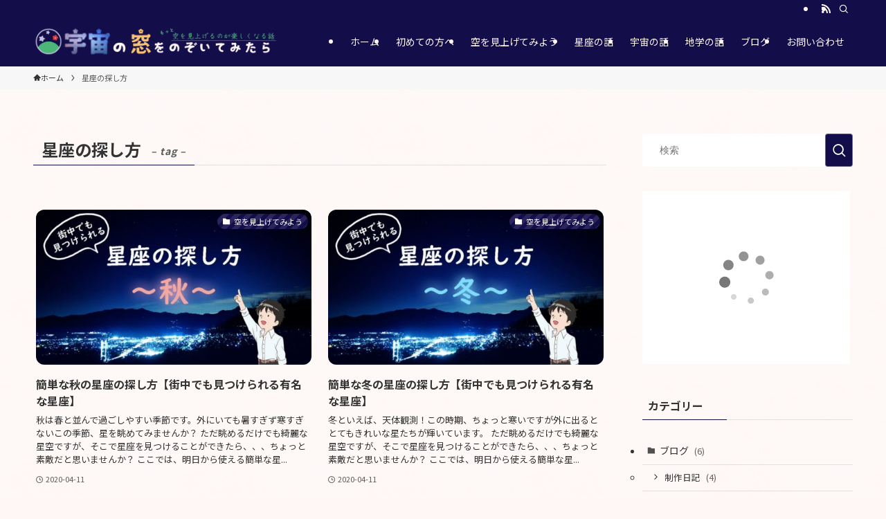

--- FILE ---
content_type: text/html; charset=UTF-8
request_url: https://stacchiblog.com/tag/%E6%98%9F%E5%BA%A7%E3%81%AE%E6%8E%A2%E3%81%97%E6%96%B9
body_size: 44436
content:
<!DOCTYPE html>
<html lang="ja" data-loaded="false" data-scrolled="false" data-spmenu="closed">
<head>
<meta charset="utf-8">
<meta name="format-detection" content="telephone=no">
<meta http-equiv="X-UA-Compatible" content="IE=edge">
<meta name="viewport" content="width=device-width, viewport-fit=cover">
<meta name='robots' content='max-image-preview:large' />
<link rel="alternate" type="application/rss+xml" title="宇宙の窓をのぞいてみたら &raquo; フィード" href="https://stacchiblog.com/feed" />
<link rel="alternate" type="application/rss+xml" title="宇宙の窓をのぞいてみたら &raquo; コメントフィード" href="https://stacchiblog.com/comments/feed" />
<link rel="alternate" type="application/rss+xml" title="宇宙の窓をのぞいてみたら &raquo; 星座の探し方 タグのフィード" href="https://stacchiblog.com/tag/%e6%98%9f%e5%ba%a7%e3%81%ae%e6%8e%a2%e3%81%97%e6%96%b9/feed" />

<!-- SEO SIMPLE PACK 3.2.0 -->
<title>星座の探し方 | 宇宙の窓をのぞいてみたら</title>
<meta name="robots" content="index, follow">
<link rel="canonical" href="https://stacchiblog.com/tag/%e6%98%9f%e5%ba%a7%e3%81%ae%e6%8e%a2%e3%81%97%e6%96%b9">
<meta property="og:locale" content="ja_JP">
<meta property="og:type" content="website">
<meta property="og:title" content="星座の探し方 | 宇宙の窓をのぞいてみたら">
<meta property="og:url" content="https://stacchiblog.com/tag/%e6%98%9f%e5%ba%a7%e3%81%ae%e6%8e%a2%e3%81%97%e6%96%b9">
<meta property="og:site_name" content="宇宙の窓をのぞいてみたら">
<meta name="twitter:card" content="summary_large_image">
<!-- Google Analytics (gtag.js) -->
<script async src="https://www.googletagmanager.com/gtag/js?id=G-C10SG4H9MV"></script>
<script>
	window.dataLayer = window.dataLayer || [];
	function gtag(){dataLayer.push(arguments);}
	gtag("js", new Date());
	gtag("config", "G-C10SG4H9MV");
</script>
	<!-- / SEO SIMPLE PACK -->

<link rel='stylesheet' id='wp-block-library-css' href='https://stacchiblog.com/wp-includes/css/dist/block-library/style.min.css?ver=6.3.7' type='text/css' media='all' />
<link rel='stylesheet' id='swell-icons-css' href='https://stacchiblog.com/wp-content/themes/swell/build/css/swell-icons.css?ver=2.7.8.3' type='text/css' media='all' />
<link rel='stylesheet' id='main_style-css' href='https://stacchiblog.com/wp-content/themes/swell/build/css/main.css?ver=2.7.8.3' type='text/css' media='all' />
<link rel='stylesheet' id='swell_blocks-css' href='https://stacchiblog.com/wp-content/themes/swell/build/css/blocks.css?ver=2.7.8.3' type='text/css' media='all' />
<style id='swell_custom-inline-css' type='text/css'>
:root{--swl-fz--content:4vw;--swl-font_family:"Noto Sans JP", sans-serif;--swl-font_weight:400;--color_main:#130d4a;--color_text:#333;--color_link:#1176d4;--color_htag:#130d4a;--color_bg:#fef7f6;--color_gradient1:#d8ffff;--color_gradient2:#87e7ff;--color_main_thin:rgba(24, 16, 93, 0.05 );--color_main_dark:rgba(14, 10, 56, 1 );--color_list_check:#130d4a;--color_list_num:#130d4a;--color_list_good:#3cb679;--color_list_triangle:#f9c26f;--color_list_bad:#e73738;--color_faq_q:#e73738;--color_faq_a:#c2c1e0;--color_icon_good:#3cd250;--color_icon_good_bg:#ecffe9;--color_icon_bad:#4b73eb;--color_icon_bad_bg:#eafaff;--color_icon_info:#f578b4;--color_icon_info_bg:#fff0fa;--color_icon_announce:#ffa537;--color_icon_announce_bg:#fff5f0;--color_icon_pen:#7a7a7a;--color_icon_pen_bg:#f7f7f7;--color_icon_book:#787364;--color_icon_book_bg:#f8f6ef;--color_icon_point:#ffa639;--color_icon_check:#86d67c;--color_icon_batsu:#f36060;--color_icon_hatena:#5295cc;--color_icon_caution:#f7da38;--color_icon_memo:#84878a;--color_deep01:#e73738;--color_deep02:#f9c26f;--color_deep03:#4cb679;--color_deep04:#c3c1e0;--color_pale01:#e8dada;--color_pale02:#f9f3ea;--color_pale03:#effff3;--color_pale04:#d4d2e0;--color_mark_blue:#b7e3ff;--color_mark_green:#bdf9c3;--color_mark_yellow:#fcf69f;--color_mark_orange:#ffddbc;--border01:solid 1px var(--color_main);--border02:double 4px var(--color_main);--border03:dashed 2px var(--color_border);--border04:solid 4px var(--color_gray);--card_posts_thumb_ratio:56.25%;--list_posts_thumb_ratio:61.805%;--big_posts_thumb_ratio:56.25%;--thumb_posts_thumb_ratio:61.805%;--blogcard_thumb_ratio:56.25%;--color_header_bg:#130d4a;--color_header_text:#fef7f6;--color_footer_bg:#130d4a;--color_footer_text:#fef7f6;--container_size:1200px;--article_size:900px;--logo_size_sp:48px;--logo_size_pc:40px;--logo_size_pcfix:32px;}.swl-cell-bg[data-icon="doubleCircle"]{--cell-icon-color:#ffc977}.swl-cell-bg[data-icon="circle"]{--cell-icon-color:#94e29c}.swl-cell-bg[data-icon="triangle"]{--cell-icon-color:#eeda2f}.swl-cell-bg[data-icon="close"]{--cell-icon-color:#ec9191}.swl-cell-bg[data-icon="hatena"]{--cell-icon-color:#93c9da}.swl-cell-bg[data-icon="check"]{--cell-icon-color:#94e29c}.swl-cell-bg[data-icon="line"]{--cell-icon-color:#9b9b9b}.cap_box[data-colset="col1"]{--capbox-color:#e73738;--capbox-color--bg:#ffeaf0}.cap_box[data-colset="col2"]{--capbox-color:#f9c26f;--capbox-color--bg:#f9f3ea}.cap_box[data-colset="col3"]{--capbox-color:#4cb679;--capbox-color--bg:#effff3}.red_{--the-btn-color:#e73738;--the-btn-color2:#ffbc49;--the-solid-shadow: rgba(173, 41, 42, 1 )}.blue_{--the-btn-color:#4cb679;--the-btn-color2:#35eaff;--the-solid-shadow: rgba(57, 137, 91, 1 )}.green_{--the-btn-color:#f9c26f;--the-btn-color2:#7bf7bd;--the-solid-shadow: rgba(187, 146, 83, 1 )}.is-style-btn_normal{--the-btn-radius:80px}.is-style-btn_solid{--the-btn-radius:80px}.is-style-btn_shiny{--the-btn-radius:80px}.is-style-btn_line{--the-btn-radius:80px}.post_content blockquote{padding:1.5em 2em 1.5em 3em}.post_content blockquote::before{content:"";display:block;width:5px;height:calc(100% - 3em);top:1.5em;left:1.5em;border-left:solid 1px rgba(180,180,180,.75);border-right:solid 1px rgba(180,180,180,.75);}.mark_blue{background:-webkit-linear-gradient(transparent 64%,var(--color_mark_blue) 0%);background:linear-gradient(transparent 64%,var(--color_mark_blue) 0%)}.mark_green{background:-webkit-linear-gradient(transparent 64%,var(--color_mark_green) 0%);background:linear-gradient(transparent 64%,var(--color_mark_green) 0%)}.mark_yellow{background:-webkit-linear-gradient(transparent 64%,var(--color_mark_yellow) 0%);background:linear-gradient(transparent 64%,var(--color_mark_yellow) 0%)}.mark_orange{background:-webkit-linear-gradient(transparent 64%,var(--color_mark_orange) 0%);background:linear-gradient(transparent 64%,var(--color_mark_orange) 0%)}[class*="is-style-icon_"]{color:#333;border-width:0}[class*="is-style-big_icon_"]{border-width:2px;border-style:solid}[data-col="gray"] .c-balloon__text{background:#f7f7f7;border-color:#bababa}[data-col="gray"] .c-balloon__before{border-right-color:#f7f7f7}[data-col="green"] .c-balloon__text{background:#d1f8c2;border-color:#9ddd93}[data-col="green"] .c-balloon__before{border-right-color:#d1f8c2}[data-col="blue"] .c-balloon__text{background:#e2f6ff;border-color:#93d2f0}[data-col="blue"] .c-balloon__before{border-right-color:#e2f6ff}[data-col="red"] .c-balloon__text{background:#ffebeb;border-color:#f48789}[data-col="red"] .c-balloon__before{border-right-color:#ffebeb}[data-col="yellow"] .c-balloon__text{background:#f9f7d2;border-color:#fbe593}[data-col="yellow"] .c-balloon__before{border-right-color:#f9f7d2}.-type-list2 .p-postList__body::after,.-type-big .p-postList__body::after{content: "READ MORE »";}.c-postThumb__cat{background-color:#130d4a;color:#fff;background-image: repeating-linear-gradient(-45deg,rgba(255,255,255,.1),rgba(255,255,255,.1) 6px,transparent 6px,transparent 12px)}.post_content h2:where(:not([class^="swell-block-"]):not(.faq_q):not(.p-postList__title)){background:var(--color_htag);padding:.75em 1em;color:#fff}.post_content h2:where(:not([class^="swell-block-"]):not(.faq_q):not(.p-postList__title))::before{position:absolute;display:block;pointer-events:none;content:"";top:-4px;left:0;width:100%;height:calc(100% + 4px);box-sizing:content-box;border-top:solid 2px var(--color_htag);border-bottom:solid 2px var(--color_htag)}.post_content h3:where(:not([class^="swell-block-"]):not(.faq_q):not(.p-postList__title)){padding:0 .5em .5em}.post_content h3:where(:not([class^="swell-block-"]):not(.faq_q):not(.p-postList__title))::before{content:"";width:100%;height:2px;background: repeating-linear-gradient(90deg, var(--color_htag) 0%, var(--color_htag) 29.3%, rgba(24, 16, 93, 0.2 ) 29.3%, rgba(24, 16, 93, 0.2 ) 100%)}.post_content h4:where(:not([class^="swell-block-"]):not(.faq_q):not(.p-postList__title)){padding:0 0 0 16px;border-left:solid 2px var(--color_htag)}#body_wrap{background:url(http://stacchiblog.com/wp-content/uploads/2021/02/nice-snow.png) repeat center center}.l-header__bar{color:#fef7f6;background:var(--color_main)}.l-header__menuBtn{order:1}.l-header__customBtn{order:3}.c-gnav a::after{background:var(--color_main);width:100%;height:2px;transform:scaleX(0)}.p-spHeadMenu .menu-item.-current{border-bottom-color:var(--color_main)}.c-gnav > li:hover > a::after,.c-gnav > .-current > a::after{transform: scaleX(1)}.c-gnav .sub-menu{color:#333;background:#fff}.l-fixHeader::before{opacity:1}#pagetop{border-radius:50%}#fix_tocbtn{border-radius:50%}.c-widget__title.-spmenu{padding:.5em .75em;border-radius:var(--swl-radius--2, 0px);background:var(--color_main);color:#fff;}.c-widget__title.-footer{padding:.5em}.c-widget__title.-footer::before{content:"";bottom:0;left:0;width:40%;z-index:1;background:var(--color_main)}.c-widget__title.-footer::after{content:"";bottom:0;left:0;width:100%;background:var(--color_border)}.c-secTitle{border-left:solid 2px var(--color_main);padding:0em .75em}.p-spMenu{color:#333}.p-spMenu__inner::before{background:#fef7f6;opacity:1}.p-spMenu__overlay{background:#000;opacity:0.6}[class*="page-numbers"]{color:#fff;background-color:#dedede}.l-topTitleArea.c-filterLayer::before{background-color:#000;opacity:0.2;content:""}@media screen and (min-width: 960px){:root{}}@media screen and (max-width: 959px){:root{}#body_wrap{background-image:url(http://stacchiblog.com/wp-content/uploads/2021/02/nice-snow.png)}.l-header__logo{order:2;text-align:center}}@media screen and (min-width: 600px){:root{--swl-fz--content:16px;}}@media screen and (max-width: 599px){:root{}}@media (min-width: 1108px) {.alignwide{left:-100px;width:calc(100% + 200px);}}@media (max-width: 1108px) {.-sidebar-off .swell-block-fullWide__inner.l-container .alignwide{left:0px;width:100%;}}.l-fixHeader .l-fixHeader__gnav{order:0}[data-scrolled=true] .l-fixHeader[data-ready]{opacity:1;-webkit-transform:translateY(0)!important;transform:translateY(0)!important;visibility:visible}.-body-solid .l-fixHeader{box-shadow:0 2px 4px var(--swl-color_shadow)}.l-fixHeader__inner{align-items:stretch;color:var(--color_header_text);display:flex;padding-bottom:0;padding-top:0;position:relative;z-index:1}.l-fixHeader__logo{align-items:center;display:flex;line-height:1;margin-right:24px;order:0;padding:16px 0}:root{--swl-radius--2:2px;--swl-radius--4:4px;--swl-radius--8:8px}.c-categoryList__link,.c-tagList__link,.tag-cloud-link{border-radius:16px;padding:6px 10px}.-related .p-postList__thumb,.is-style-bg_gray,.is-style-bg_main,.is-style-bg_main_thin,.is-style-bg_stripe,.is-style-border_dg,.is-style-border_dm,.is-style-border_sg,.is-style-border_sm,.is-style-dent_box,.is-style-note_box,.is-style-stitch,[class*=is-style-big_icon_],input[type=number],input[type=text],textarea{border-radius:4px}.-ps-style-img .p-postList__link,.-type-thumb .p-postList__link,.p-postList__thumb{border-radius:12px;overflow:hidden;z-index:0}.c-widget .-type-list.-w-ranking .p-postList__item:before{border-radius:16px;left:2px;top:2px}.c-widget .-type-card.-w-ranking .p-postList__item:before{border-radius:0 0 4px 4px}.c-postThumb__cat{border-radius:16px;margin:.5em;padding:0 8px}.cap_box_ttl{border-radius:2px 2px 0 0}.cap_box_content{border-radius:0 0 2px 2px}.cap_box.is-style-small_ttl .cap_box_content{border-radius:0 2px 2px 2px}.cap_box.is-style-inner .cap_box_content,.cap_box.is-style-onborder_ttl .cap_box_content,.cap_box.is-style-onborder_ttl2 .cap_box_content,.cap_box.is-style-onborder_ttl2 .cap_box_ttl,.cap_box.is-style-shadow{border-radius:2px}.is-style-more_btn a,.p-postList__body:after,.submit{border-radius:40px}@media (min-width:960px){#sidebar .-type-list .p-postList__thumb{border-radius:8px}}@media not all and (min-width:960px){.-ps-style-img .p-postList__link,.-type-thumb .p-postList__link,.p-postList__thumb{border-radius:8px}}.l-header__bar{position:relative;width:100%}.l-header__bar .c-catchphrase{color:inherit;font-size:12px;letter-spacing:var(--swl-letter_spacing,.2px);line-height:14px;margin-right:auto;overflow:hidden;padding:4px 0;white-space:nowrap;width:50%}.l-header__bar .c-iconList .c-iconList__link{margin:0;padding:4px 6px}.l-header__barInner{align-items:center;display:flex;justify-content:flex-end}@media (min-width:960px){.-series .l-header__inner{align-items:stretch;display:flex}.-series .l-header__logo{align-items:center;display:flex;flex-wrap:wrap;margin-right:24px;padding:16px 0}.-series .l-header__logo .c-catchphrase{font-size:13px;padding:4px 0}.-series .c-headLogo{margin-right:16px}.-series-right .l-header__inner{justify-content:space-between}.-series-right .c-gnavWrap{margin-left:auto}.-series-right .w-header{margin-left:12px}.-series-left .w-header{margin-left:auto}}@media (min-width:960px) and (min-width:600px){.-series .c-headLogo{max-width:400px}}.c-gnav .sub-menu a:before,.c-listMenu a:before{-webkit-font-smoothing:antialiased;-moz-osx-font-smoothing:grayscale;font-family:icomoon!important;font-style:normal;font-variant:normal;font-weight:400;line-height:1;text-transform:none}.c-submenuToggleBtn{display:none}.c-listMenu a{padding:.75em 1em .75em 1.5em;transition:padding .25s}.c-listMenu a:hover{padding-left:1.75em;padding-right:.75em}.c-gnav .sub-menu a:before,.c-listMenu a:before{color:inherit;content:"\e921";display:inline-block;left:2px;position:absolute;top:50%;-webkit-transform:translateY(-50%);transform:translateY(-50%);vertical-align:middle}.widget_categories>ul>.cat-item>a,.wp-block-categories-list>li>a{padding-left:1.75em}.c-listMenu .children,.c-listMenu .sub-menu{margin:0}.c-listMenu .children a,.c-listMenu .sub-menu a{font-size:.9em;padding-left:2.5em}.c-listMenu .children a:before,.c-listMenu .sub-menu a:before{left:1em}.c-listMenu .children a:hover,.c-listMenu .sub-menu a:hover{padding-left:2.75em}.c-listMenu .children ul a,.c-listMenu .sub-menu ul a{padding-left:3.25em}.c-listMenu .children ul a:before,.c-listMenu .sub-menu ul a:before{left:1.75em}.c-listMenu .children ul a:hover,.c-listMenu .sub-menu ul a:hover{padding-left:3.5em}.c-gnav li:hover>.sub-menu{opacity:1;visibility:visible}.c-gnav .sub-menu:before{background:inherit;content:"";height:100%;left:0;position:absolute;top:0;width:100%;z-index:0}.c-gnav .sub-menu .sub-menu{left:100%;top:0;z-index:-1}.c-gnav .sub-menu a{padding-left:2em}.c-gnav .sub-menu a:before{left:.5em}.c-gnav .sub-menu a:hover .ttl{left:4px}:root{--color_content_bg:var(--color_bg);}.c-widget__title.-side{padding:.5em}.c-widget__title.-side::before{content:"";bottom:0;left:0;width:40%;z-index:1;background:var(--color_main)}.c-widget__title.-side::after{content:"";bottom:0;left:0;width:100%;background:var(--color_border)}@media screen and (min-width: 960px){:root{}}@media screen and (max-width: 959px){:root{}}@media screen and (min-width: 600px){:root{}}@media screen and (max-width: 599px){:root{}}.swell-block-fullWide__inner.l-container{--swl-fw_inner_pad:var(--swl-pad_container,0px)}@media (min-width:960px){.-sidebar-on .l-content .alignfull,.-sidebar-on .l-content .alignwide{left:-16px;width:calc(100% + 32px)}.swell-block-fullWide__inner.l-article{--swl-fw_inner_pad:var(--swl-pad_post_content,0px)}.-sidebar-on .swell-block-fullWide__inner .alignwide{left:0;width:100%}.-sidebar-on .swell-block-fullWide__inner .alignfull{left:calc(0px - var(--swl-fw_inner_pad, 0))!important;margin-left:0!important;margin-right:0!important;width:calc(100% + var(--swl-fw_inner_pad, 0)*2)!important}}.-index-off .p-toc,.swell-toc-placeholder:empty{display:none}.p-toc.-modal{height:100%;margin:0;overflow-y:auto;padding:0}#main_content .p-toc{border-radius:var(--swl-radius--2,0);margin:4em auto;max-width:800px}#sidebar .p-toc{margin-top:-.5em}.p-toc .__pn:before{content:none!important;counter-increment:none}.p-toc .__prev{margin:0 0 1em}.p-toc .__next{margin:1em 0 0}.p-toc.is-omitted:not([data-omit=ct]) [data-level="2"] .p-toc__childList{display:none}.p-toc.is-omitted:not([data-omit=nest]){position:relative}.p-toc.is-omitted:not([data-omit=nest]):before{background:linear-gradient(hsla(0,0%,100%,0),var(--color_bg));bottom:5em;content:"";height:4em;left:0;opacity:.75;pointer-events:none;position:absolute;width:100%;z-index:1}.p-toc.is-omitted:not([data-omit=nest]):after{background:var(--color_bg);bottom:0;content:"";height:5em;left:0;opacity:.75;position:absolute;width:100%;z-index:1}.p-toc.is-omitted:not([data-omit=nest]) .__next,.p-toc.is-omitted:not([data-omit=nest]) [data-omit="1"]{display:none}.p-toc .p-toc__expandBtn{background-color:#f7f7f7;border:rgba(0,0,0,.2);border-radius:5em;box-shadow:0 0 0 1px #bbb;color:#333;display:block;font-size:14px;line-height:1.5;margin:.75em auto 0;min-width:6em;padding:.5em 1em;position:relative;transition:box-shadow .25s;z-index:2}.p-toc[data-omit=nest] .p-toc__expandBtn{display:inline-block;font-size:13px;margin:0 0 0 1.25em;padding:.5em .75em}.p-toc:not([data-omit=nest]) .p-toc__expandBtn:after,.p-toc:not([data-omit=nest]) .p-toc__expandBtn:before{border-top-color:inherit;border-top-style:dotted;border-top-width:3px;content:"";display:block;height:1px;position:absolute;top:calc(50% - 1px);transition:border-color .25s;width:100%;width:22px}.p-toc:not([data-omit=nest]) .p-toc__expandBtn:before{right:calc(100% + 1em)}.p-toc:not([data-omit=nest]) .p-toc__expandBtn:after{left:calc(100% + 1em)}.p-toc.is-expanded .p-toc__expandBtn{border-color:transparent}.p-toc__ttl{display:block;font-size:1.2em;line-height:1;position:relative;text-align:center}.p-toc__ttl:before{content:"\e918";display:inline-block;font-family:icomoon;margin-right:.5em;padding-bottom:2px;vertical-align:middle}#index_modal .p-toc__ttl{margin-bottom:.5em}.p-toc__list li{line-height:1.6}.p-toc__list>li+li{margin-top:.5em}.p-toc__list .p-toc__childList{padding-left:.5em}.p-toc__list [data-level="3"]{font-size:.9em}.p-toc__list .mininote{display:none}.post_content .p-toc__list{padding-left:0}#sidebar .p-toc__list{margin-bottom:0}#sidebar .p-toc__list .p-toc__childList{padding-left:0}.p-toc__link{color:inherit;font-size:inherit;text-decoration:none}.p-toc__link:hover{opacity:.8}.p-toc.-double{background:var(--color_gray);background:linear-gradient(-45deg,transparent 25%,var(--color_gray) 25%,var(--color_gray) 50%,transparent 50%,transparent 75%,var(--color_gray) 75%,var(--color_gray));background-clip:padding-box;background-size:4px 4px;border-bottom:4px double var(--color_border);border-top:4px double var(--color_border);padding:1.5em 1em 1em}.p-toc.-double .p-toc__ttl{margin-bottom:.75em}@media (min-width:960px){#main_content .p-toc{width:92%}}@media (hover:hover){.p-toc .p-toc__expandBtn:hover{border-color:transparent;box-shadow:0 0 0 2px currentcolor}}@media (min-width:600px){.p-toc.-double{padding:2em}}
</style>
<link rel='stylesheet' id='swell-parts/footer-css' href='https://stacchiblog.com/wp-content/themes/swell/build/css/modules/parts/footer.css?ver=2.7.8.3' type='text/css' media='all' />
<link rel='stylesheet' id='swell-page/term-css' href='https://stacchiblog.com/wp-content/themes/swell/build/css/modules/page/term.css?ver=2.7.8.3' type='text/css' media='all' />
<style id='classic-theme-styles-inline-css' type='text/css'>
/*! This file is auto-generated */
.wp-block-button__link{color:#fff;background-color:#32373c;border-radius:9999px;box-shadow:none;text-decoration:none;padding:calc(.667em + 2px) calc(1.333em + 2px);font-size:1.125em}.wp-block-file__button{background:#32373c;color:#fff;text-decoration:none}
</style>
<style id='global-styles-inline-css' type='text/css'>
body{--wp--preset--color--black: #000;--wp--preset--color--cyan-bluish-gray: #abb8c3;--wp--preset--color--white: #fff;--wp--preset--color--pale-pink: #f78da7;--wp--preset--color--vivid-red: #cf2e2e;--wp--preset--color--luminous-vivid-orange: #ff6900;--wp--preset--color--luminous-vivid-amber: #fcb900;--wp--preset--color--light-green-cyan: #7bdcb5;--wp--preset--color--vivid-green-cyan: #00d084;--wp--preset--color--pale-cyan-blue: #8ed1fc;--wp--preset--color--vivid-cyan-blue: #0693e3;--wp--preset--color--vivid-purple: #9b51e0;--wp--preset--color--swl-main: var(--color_main);--wp--preset--color--swl-main-thin: var(--color_main_thin);--wp--preset--color--swl-gray: var(--color_gray);--wp--preset--color--swl-deep-01: var(--color_deep01);--wp--preset--color--swl-deep-02: var(--color_deep02);--wp--preset--color--swl-deep-03: var(--color_deep03);--wp--preset--color--swl-deep-04: var(--color_deep04);--wp--preset--color--swl-pale-01: var(--color_pale01);--wp--preset--color--swl-pale-02: var(--color_pale02);--wp--preset--color--swl-pale-03: var(--color_pale03);--wp--preset--color--swl-pale-04: var(--color_pale04);--wp--preset--gradient--vivid-cyan-blue-to-vivid-purple: linear-gradient(135deg,rgba(6,147,227,1) 0%,rgb(155,81,224) 100%);--wp--preset--gradient--light-green-cyan-to-vivid-green-cyan: linear-gradient(135deg,rgb(122,220,180) 0%,rgb(0,208,130) 100%);--wp--preset--gradient--luminous-vivid-amber-to-luminous-vivid-orange: linear-gradient(135deg,rgba(252,185,0,1) 0%,rgba(255,105,0,1) 100%);--wp--preset--gradient--luminous-vivid-orange-to-vivid-red: linear-gradient(135deg,rgba(255,105,0,1) 0%,rgb(207,46,46) 100%);--wp--preset--gradient--very-light-gray-to-cyan-bluish-gray: linear-gradient(135deg,rgb(238,238,238) 0%,rgb(169,184,195) 100%);--wp--preset--gradient--cool-to-warm-spectrum: linear-gradient(135deg,rgb(74,234,220) 0%,rgb(151,120,209) 20%,rgb(207,42,186) 40%,rgb(238,44,130) 60%,rgb(251,105,98) 80%,rgb(254,248,76) 100%);--wp--preset--gradient--blush-light-purple: linear-gradient(135deg,rgb(255,206,236) 0%,rgb(152,150,240) 100%);--wp--preset--gradient--blush-bordeaux: linear-gradient(135deg,rgb(254,205,165) 0%,rgb(254,45,45) 50%,rgb(107,0,62) 100%);--wp--preset--gradient--luminous-dusk: linear-gradient(135deg,rgb(255,203,112) 0%,rgb(199,81,192) 50%,rgb(65,88,208) 100%);--wp--preset--gradient--pale-ocean: linear-gradient(135deg,rgb(255,245,203) 0%,rgb(182,227,212) 50%,rgb(51,167,181) 100%);--wp--preset--gradient--electric-grass: linear-gradient(135deg,rgb(202,248,128) 0%,rgb(113,206,126) 100%);--wp--preset--gradient--midnight: linear-gradient(135deg,rgb(2,3,129) 0%,rgb(40,116,252) 100%);--wp--preset--font-size--small: 0.9em;--wp--preset--font-size--medium: 1.1em;--wp--preset--font-size--large: 1.25em;--wp--preset--font-size--x-large: 42px;--wp--preset--font-size--xs: 0.75em;--wp--preset--font-size--huge: 1.6em;--wp--preset--spacing--20: 0.44rem;--wp--preset--spacing--30: 0.67rem;--wp--preset--spacing--40: 1rem;--wp--preset--spacing--50: 1.5rem;--wp--preset--spacing--60: 2.25rem;--wp--preset--spacing--70: 3.38rem;--wp--preset--spacing--80: 5.06rem;--wp--preset--shadow--natural: 6px 6px 9px rgba(0, 0, 0, 0.2);--wp--preset--shadow--deep: 12px 12px 50px rgba(0, 0, 0, 0.4);--wp--preset--shadow--sharp: 6px 6px 0px rgba(0, 0, 0, 0.2);--wp--preset--shadow--outlined: 6px 6px 0px -3px rgba(255, 255, 255, 1), 6px 6px rgba(0, 0, 0, 1);--wp--preset--shadow--crisp: 6px 6px 0px rgba(0, 0, 0, 1);}:where(.is-layout-flex){gap: 0.5em;}:where(.is-layout-grid){gap: 0.5em;}body .is-layout-flow > .alignleft{float: left;margin-inline-start: 0;margin-inline-end: 2em;}body .is-layout-flow > .alignright{float: right;margin-inline-start: 2em;margin-inline-end: 0;}body .is-layout-flow > .aligncenter{margin-left: auto !important;margin-right: auto !important;}body .is-layout-constrained > .alignleft{float: left;margin-inline-start: 0;margin-inline-end: 2em;}body .is-layout-constrained > .alignright{float: right;margin-inline-start: 2em;margin-inline-end: 0;}body .is-layout-constrained > .aligncenter{margin-left: auto !important;margin-right: auto !important;}body .is-layout-constrained > :where(:not(.alignleft):not(.alignright):not(.alignfull)){max-width: var(--wp--style--global--content-size);margin-left: auto !important;margin-right: auto !important;}body .is-layout-constrained > .alignwide{max-width: var(--wp--style--global--wide-size);}body .is-layout-flex{display: flex;}body .is-layout-flex{flex-wrap: wrap;align-items: center;}body .is-layout-flex > *{margin: 0;}body .is-layout-grid{display: grid;}body .is-layout-grid > *{margin: 0;}:where(.wp-block-columns.is-layout-flex){gap: 2em;}:where(.wp-block-columns.is-layout-grid){gap: 2em;}:where(.wp-block-post-template.is-layout-flex){gap: 1.25em;}:where(.wp-block-post-template.is-layout-grid){gap: 1.25em;}.has-black-color{color: var(--wp--preset--color--black) !important;}.has-cyan-bluish-gray-color{color: var(--wp--preset--color--cyan-bluish-gray) !important;}.has-white-color{color: var(--wp--preset--color--white) !important;}.has-pale-pink-color{color: var(--wp--preset--color--pale-pink) !important;}.has-vivid-red-color{color: var(--wp--preset--color--vivid-red) !important;}.has-luminous-vivid-orange-color{color: var(--wp--preset--color--luminous-vivid-orange) !important;}.has-luminous-vivid-amber-color{color: var(--wp--preset--color--luminous-vivid-amber) !important;}.has-light-green-cyan-color{color: var(--wp--preset--color--light-green-cyan) !important;}.has-vivid-green-cyan-color{color: var(--wp--preset--color--vivid-green-cyan) !important;}.has-pale-cyan-blue-color{color: var(--wp--preset--color--pale-cyan-blue) !important;}.has-vivid-cyan-blue-color{color: var(--wp--preset--color--vivid-cyan-blue) !important;}.has-vivid-purple-color{color: var(--wp--preset--color--vivid-purple) !important;}.has-black-background-color{background-color: var(--wp--preset--color--black) !important;}.has-cyan-bluish-gray-background-color{background-color: var(--wp--preset--color--cyan-bluish-gray) !important;}.has-white-background-color{background-color: var(--wp--preset--color--white) !important;}.has-pale-pink-background-color{background-color: var(--wp--preset--color--pale-pink) !important;}.has-vivid-red-background-color{background-color: var(--wp--preset--color--vivid-red) !important;}.has-luminous-vivid-orange-background-color{background-color: var(--wp--preset--color--luminous-vivid-orange) !important;}.has-luminous-vivid-amber-background-color{background-color: var(--wp--preset--color--luminous-vivid-amber) !important;}.has-light-green-cyan-background-color{background-color: var(--wp--preset--color--light-green-cyan) !important;}.has-vivid-green-cyan-background-color{background-color: var(--wp--preset--color--vivid-green-cyan) !important;}.has-pale-cyan-blue-background-color{background-color: var(--wp--preset--color--pale-cyan-blue) !important;}.has-vivid-cyan-blue-background-color{background-color: var(--wp--preset--color--vivid-cyan-blue) !important;}.has-vivid-purple-background-color{background-color: var(--wp--preset--color--vivid-purple) !important;}.has-black-border-color{border-color: var(--wp--preset--color--black) !important;}.has-cyan-bluish-gray-border-color{border-color: var(--wp--preset--color--cyan-bluish-gray) !important;}.has-white-border-color{border-color: var(--wp--preset--color--white) !important;}.has-pale-pink-border-color{border-color: var(--wp--preset--color--pale-pink) !important;}.has-vivid-red-border-color{border-color: var(--wp--preset--color--vivid-red) !important;}.has-luminous-vivid-orange-border-color{border-color: var(--wp--preset--color--luminous-vivid-orange) !important;}.has-luminous-vivid-amber-border-color{border-color: var(--wp--preset--color--luminous-vivid-amber) !important;}.has-light-green-cyan-border-color{border-color: var(--wp--preset--color--light-green-cyan) !important;}.has-vivid-green-cyan-border-color{border-color: var(--wp--preset--color--vivid-green-cyan) !important;}.has-pale-cyan-blue-border-color{border-color: var(--wp--preset--color--pale-cyan-blue) !important;}.has-vivid-cyan-blue-border-color{border-color: var(--wp--preset--color--vivid-cyan-blue) !important;}.has-vivid-purple-border-color{border-color: var(--wp--preset--color--vivid-purple) !important;}.has-vivid-cyan-blue-to-vivid-purple-gradient-background{background: var(--wp--preset--gradient--vivid-cyan-blue-to-vivid-purple) !important;}.has-light-green-cyan-to-vivid-green-cyan-gradient-background{background: var(--wp--preset--gradient--light-green-cyan-to-vivid-green-cyan) !important;}.has-luminous-vivid-amber-to-luminous-vivid-orange-gradient-background{background: var(--wp--preset--gradient--luminous-vivid-amber-to-luminous-vivid-orange) !important;}.has-luminous-vivid-orange-to-vivid-red-gradient-background{background: var(--wp--preset--gradient--luminous-vivid-orange-to-vivid-red) !important;}.has-very-light-gray-to-cyan-bluish-gray-gradient-background{background: var(--wp--preset--gradient--very-light-gray-to-cyan-bluish-gray) !important;}.has-cool-to-warm-spectrum-gradient-background{background: var(--wp--preset--gradient--cool-to-warm-spectrum) !important;}.has-blush-light-purple-gradient-background{background: var(--wp--preset--gradient--blush-light-purple) !important;}.has-blush-bordeaux-gradient-background{background: var(--wp--preset--gradient--blush-bordeaux) !important;}.has-luminous-dusk-gradient-background{background: var(--wp--preset--gradient--luminous-dusk) !important;}.has-pale-ocean-gradient-background{background: var(--wp--preset--gradient--pale-ocean) !important;}.has-electric-grass-gradient-background{background: var(--wp--preset--gradient--electric-grass) !important;}.has-midnight-gradient-background{background: var(--wp--preset--gradient--midnight) !important;}.has-small-font-size{font-size: var(--wp--preset--font-size--small) !important;}.has-medium-font-size{font-size: var(--wp--preset--font-size--medium) !important;}.has-large-font-size{font-size: var(--wp--preset--font-size--large) !important;}.has-x-large-font-size{font-size: var(--wp--preset--font-size--x-large) !important;}
.wp-block-navigation a:where(:not(.wp-element-button)){color: inherit;}
:where(.wp-block-post-template.is-layout-flex){gap: 1.25em;}:where(.wp-block-post-template.is-layout-grid){gap: 1.25em;}
:where(.wp-block-columns.is-layout-flex){gap: 2em;}:where(.wp-block-columns.is-layout-grid){gap: 2em;}
.wp-block-pullquote{font-size: 1.5em;line-height: 1.6;}
</style>
<link rel='stylesheet' id='contact-form-7-css' href='https://stacchiblog.com/wp-content/plugins/contact-form-7/includes/css/styles.css?ver=5.9.8' type='text/css' media='all' />
<link rel='stylesheet' id='child_style-css' href='https://stacchiblog.com/wp-content/themes/swell_child/style.css?ver=2023082520226' type='text/css' media='all' />
<link rel='stylesheet' id='af5-fa-css' href='https://stacchiblog.com/wp-content/themes/affinger5/css/fontawesome/css/font-awesome.min.css?ver=4.7.0' type='text/css' media='all' />
<link rel='stylesheet' id='st_svg-css' href='https://stacchiblog.com/wp-content/themes/affinger5/st_svg/style.css?ver=1.0.1' type='text/css' media='all' />
<style id='af5-style-inline-css' type='text/css'>
 .st-notosans, .st-notosans * { font-family: 'Noto Sans JP', sans-serif!important; } .st-m1c, .st-m1c * { font-family: 'M PLUS Rounded 1c', sans-serif!important; }        .st-hide { display:none; }   .n-entry i, .p-entry i { margin-right:5px; }              .st-timeline > br, .st-tab-content > br, .st_table_sc > br, .st-box-btn > br, .st-box-btn > br { display: none; } .hatenamark2:before { content: "\f059"; font-family: FontAwesome; margin-right:7px; } .attentionmark2:before { content: "\f06a"; font-family: FontAwesome; margin-right:7px; } .usermark2:before { content: "\f2bd"; font-family: FontAwesome; margin-right:7px; } .memomark2:before { content: "\f044"; font-family: FontAwesome; margin-right:7px; } .checkmark2:before { content: "\f058"; font-family: FontAwesome; margin-right:7px; } .bigginermark:before { content: "\e910"; font-family: stsvg; margin-right:7px; } .oukanmark:before { content: "\e908"; font-family: stsvg; margin-right:7px; } .fa-question-circle, .fa-check-circle, .fa-exclamation-triangle, .fa-exclamation-circle, .fa-pencil-square-o, .fa-user, .st-svg-biggner:before { margin-right:7px; } .clip-fonticon .fa-question-circle, .clip-fonticon .fa-check-circle, .clip-fonticon .fa-exclamation-triangle, .clip-fonticon .fa-exclamation-circle, .clip-fonticon .fa-pencil-square-o, .clip-fonticon .fa-user, .clip-fonticon .st-svg-biggner:before { margin-right: 0; }     .inline-img img { display: inline; }  .scroll-box img[width="1"] { position:static; } .is-style-st-photoline img, .photoline img { border: solid 1px #ccc; } .is-style-st-photohu, .st-photohu { background:#fff; border:1px solid #ccc; padding:10px 10px 20px; margin-bottom:20px; box-shadow: 0 10px 8px -6px #bebebe; display: inline-block; max-width:100%; box-sizing: border-box; } .st-photohu p.wp-caption-text { margin-bottom:-10px; } .is-style-st-photohu.wp-block-image figcaption { margin-bottom: 0; } .st-photohu div img, .is-style-st-photohu { margin-bottom:5px; border:1px solid #ccc; }   .resetwidth img, .resetwidth video, .resetwidth object, .resetwidth iframe { max-width: initial; display: inline; }  .st-flexbox { display: flex; justify-content: center; align-items: center; flex-direction: column; } .st-timeline a { width: 100%; box-sizing: border-box; } .st-timeline .st-cardbox { border: none; box-shadow: none; padding: 0; } .st-timeline, .st-timeline { margin-left: .5em; } .st-timeline { padding: 0!important; } .st-timeline > li { position: relative; padding-left: 26px; list-style: none; border-left: 1px solid #ccc; } .st-timeline > li > div { display: flex; flex-direction: column; width: 100%; box-sizing: border-box; } .st-timeline > li .st-timeline-list-text { position: relative; } .st-timeline > li.has-no-text:after, .st-timeline > li.is-align-center:after, .st-timeline > li.has-text.is-align-default .st-timeline-list-text:after { content: "\f111"; font-family: FontAwesome; font-size: 13px; color: #ccc; } .st-timeline > li:after, .st-timeline > li.has-text.is-align-default .st-timeline-list-text:after { position: absolute; top: 0; left: -.5em; } .st-timeline > li.has-text.is-align-default .st-timeline-list-text:after { left: calc((26px + .5em) * -1); } .st-timeline > li.is-align-center:after, .st-timeline > li.has-text.is-align-default .st-timeline-list-text:after { top: 50%; transform: translate(0, -50%); } .st-timeline > li.has-no-text.now:after, .st-timeline > li.is-align-center.now:after, .st-timeline > li.has-text.is-align-default.now .st-timeline-list-text:after { transform: scale(1.53846, 1.53846); } .st-timeline > li.is-align-center.now:after, .st-timeline > li.has-text.is-align-default.now .st-timeline-list-text:after { transform: translate(0, -50%) scale(1.53846, 1.53846); } .st-timeline.st-timeline-count > li { padding-left: calc(1em + 20px); list-style: none; border-left: 1px solid #ccc; display: flex; counter-increment: st-section; } .st-timeline.st-timeline-count > li.has-no-text:after, .st-timeline.st-timeline-count > li.is-align-center:after, .st-timeline.st-timeline-count > li.has-text.is-align-default .st-timeline-list-text:after { left: -1.5em; border-radius: 50%; width: 3em; height: 3em; line-height: 3em; text-align: center; font-size: 60%; background: #f3f3f3; color: #000; content: counters(st-section,""); } @media print, screen and (max-width: 599px) { .st-timeline.st-timeline-count > li.has-no-text:after, .st-timeline.st-timeline-count > li.is-align-center:after, .st-timeline.st-timeline-count > li.has-text.is-align-default .st-timeline-list-text:after { left: -1.25em; border-radius: 50%; width: 2.5em; height: 2.5em; line-height: 2.5em; } } .st-timeline.st-timeline-count > li.has-no-text.now:after, .st-timeline.st-timeline-count > li.is-align-center.now:after, .st-timeline.st-timeline-count > li.has-text.is-align-default.now .st-timeline-list-text:after { transform: scale(1.16666, 1.16666); } .st-timeline.st-timeline-count > li.is-align-center.now:after, .st-timeline.st-timeline-count > li.has-text.is-align-default.now .st-timeline-list-text:after { transform: translate(0, -50%) scale(1.16666, 1.16666); } .st-timeline.st-timeline-count > li.has-text.is-align-default .st-timeline-list-text:after { left: calc((18px + 20px + 1.5em) * -1); font-size: 10.8px; } @media only screen and (min-width: 600px) { .st-timeline.st-timeline-count > li.has-text.is-align-default .st-timeline-list-text:after { left: calc((20px + 20px + 1.5em) * -1); font-size: 12px; } } @media print, screen and (min-width: 960px) { .st-timeline.st-timeline-count > li.has-text.is-align-default .st-timeline-list-text:after { left: calc((15px + 20px + 1.5em) * -1); font-size: 9px; } } .st-timeline-list-text { margin-bottom: 10px; line-height: 1.5; } .st-timeline-list-text a:hover { opacity: 0.7; } .st-timeline li.now .st-timeline-list-text { font-size: 120%; } .st-timeline > li .st-cardbox.kanren { background-color: transparent; margin-bottom: 10px; margin-top: 0!important; } .st-timeline .st-cardbox .st-cardbox-label-text { display: none; } .st-timeline .st-cardbox:hover { box-shadow: none; opacity:0.8; } .st-timeline p.cardbox-more { display: inline-block; } .st-step-box { position: absolute; left: -5px; display:block; } .st-step { position: relative; display: inline-block; margin: 0 15px 0 0; padding: 5px 7px; width: 50px; height: 50px; vertical-align: middle; text-align: center; color: #FFF; font-size: 13px; background: #ccc; box-sizing: border-box; line-height:18px; } .st-step:before { content: ""; position: absolute; bottom: -20px; left: 50%; margin-left: -10px; border: 10px solid transparent; border-top: 13px solid #ccc; z-index: 0; } .st-step .step-arrow { content: ""; position: absolute; bottom: -20px; left: 50%; margin-left: -10px; border: 10px solid transparent; border-top: 13px solid #70a6ff; z-index: 0; } .st-step-no { font-size:150%; font-weight: bold; } .st-step-title { position: relative; font-size:20px; line-height:30px; font-weight:bold; padding: 10px 10px 10px 65px; background:#fff; margin-top:30px; } .st-step-title .st-step { font-weight:normal; } .st-point:before { display:flex; align-items: center; justify-content: center; content: "POINT"; position: absolute; left: 0; color: #fff; font-size: 50%; line-height: 1.5; background:#ccc; border-radius:2em; width:4em; height:4em; } .st-in-mybox .st-point, .st-point { position: relative; display:flex; align-items: center; line-height: 1.5; padding-left: calc(2em + 20px); margin-bottom: 20px; } .st-designfont { line-height: 1.5; } .tuzukicenter { text-align:center; padding-top:10px; } .tuzuki { margin:0 auto; padding:10px 0; } .tuzuki a { margin:5px auto; border:1px solid #ccc; padding:7px 15px; text-decoration:none; width:100%; box-sizing:border-box; display:block; } .tuzuki a:hover { background:#f3f3f3; } .st-back-btn { text-align: center; } .st-back-btn .fa { margin-right: 5px; } .st-copyurl-btn { text-align: center; margin: 30px 0 20px; } .st-copyurl-btn .fa { margin-right: 5px; } .st-copyurl-btn a { border: 1px solid #BDBDBD; padding: 10px 15px; display: inline-block; color: #424242; text-decoration: none; box-shadow: 3px 3px #cccccc; background: #ffffff; max-width: 100%; box-sizing: border-box; } .st-copyurl-btn a:hover { color: #ccc; box-shadow: 1px 1px #cccccc; } .sitename img { max-width: 300px; margin: 0 auto; } .smanone { display: none; } .clearfix { zoom: 1; } .clearfix:after { content: ""; display: block; clear: both; }  pre.st-pre { font-family: 'Lucida Console', sans-serif; font-weight: inherit!important; line-height: 1.7em; padding: 20px; background: #ECEFF1; font-size: 85%; color: #616161; position: relative; margin-bottom: 20px; white-space: pre; overflow: auto; } pre.st-pre .st-pre-text { position: absolute; top: 0; left: 0; display: block; padding: 3px 10px; background: #B0BEC5; color: #fff; line-height: 1.8; } pre.st-pre.st-terminal { background: #212121; color: #F5F5F5; } pre.st-pre.st-terminal .st-pre-text { content: "\f120"; font-family: FontAwesome; background: #424242; color: #fff; } .st-code { padding:2px 4px; background:#f3f3f3; margin:2px; border-radius:2px; } .clear { clear: both; } .center { text-align: center; } @media print, screen and (max-width: 599px) { .sp-center { text-align: center; } } .st-opacity { opacity: 0.8; } .st-sticky { position: -webkit-sticky; position: sticky; top: 0; z-index:99998; }  .youtube-container { position: relative; padding-bottom: 56.25%; padding-top: 30px; height: 0; overflow: hidden; } .youtube-container iframe { position: absolute; top: 0; left: 0; width: 100%; height: 100%; } .st-youtube { position: relative; margin-bottom:20px; } .st-youtube .fa-youtube-play { font-size:40px; color:#f40000; position: absolute; top: 0; left: 0; right: 0; bottom: 0; margin: auto; width: 40px; height:40px; text-align:center; z-index: 8; } .st-youtube:hover .fa-youtube-play { color:#db0000; }      .video-player { position: fixed; z-index: -1; top: 0; right: 0; left: 0; bottom: 0; overflow: hidden; } .video-player-video { min-width: 100%; min-height: 100%; width: auto; height: auto; position: absolute; top: 50%; left: 50%; transform: translate(-50%, -50%); max-width: none; }                        @media only screen and (min-width: 600px) {  }   @media only screen and (min-width: 600px) {  }  @media only screen and (min-width: 600px) {  } @media only screen and (min-width: 960px) {  }     @media only screen and (min-width: 600px) {  }  @media only screen and (min-width: 600px) {  } @media only screen and (max-width: 599px) {   }     @media only screen and (min-width: 600px) {  } @media only screen and (min-width: 960px) {  }    @media only screen and (min-width: 600px) {  }  @media only screen and (min-width: 600px) {  }   @media only screen and (min-width: 600px) {  }    @media only screen and (min-width: 600px) {  }         @media only screen and (max-width: 959px) {   } @media only screen and (min-width: 600px) and (max-width: 959px) {   } @media only screen and (max-width: 599px) {    } @media only screen and (min-width: 600px) {  }       @media only screen and (min-width: 600px) {    } @media only screen and (min-width: 960px) {    }                  @media only screen and (min-width: 960px) {           }    .is-fullsize .post-slide-title { margin-bottom: 0; } .is-fullsize .st-catgroup, .is-fullsize .post-slide-date, .is-fullsize .post-slide-rank { display:none; }         @media only screen and (min-width: 600px) and (max-width: 959px) {  } .post-card-date .fa, .post-slide-date .fa { margin-right:5px; } @media only screen and (min-width: 960px) {  }       @media only screen and (min-width: 960px) {       }     @media only screen and (min-width: 600px) {  }   @media only screen and (max-width: 599px) {  }     .st-infeed-adunit .custom-html-widget { width: 100%; align-self: flex-start; }    @media only screen and (min-width: 600px) {    } @media only screen and (min-width: 960px) {    }    @media only screen and (max-width: 599px) {   } .st-slider-img { width: 100%; } .st-slider-img .post-slide-body { display:none; } .st-slider-img .post-slide { background-color: transparent; }  @media only screen and (min-width: 1076px) {  }     .st-header-flexwrap { display:flex; justify-content:center; align-items:center; overflow:hidden; background-position: 50% 50%; background-size:cover; position: relative; z-index: 0; } .st-header-flexwrap.st-blur::before { content: ''; position: absolute; top: -5px; bottom: -5px; left: -5px; right: -5px; background: inherit; filter: blur(5px); transition: filter 0.3s ease; z-index: -1; } .st-header-flexwrap.st-blur:hover::before { filter: blur(0); } .st-header-flexbox { text-align: center; width: 80%; } .st-header-flexbox p:last-child { margin-bottom:0; } .st-header-flextitle { font-weight:bold; color:#fff; line-height:1.3; margin-bottom:10px; } .st-header-flextitle .fa { margin-right:7px; } .st-header-flexwrap.st-flexbox-center { margin-right: auto; margin-left: auto; } .st-header-flexwrap.st-flexbox-left { display:flex; justify-content:flex-start; } .st-header-flexwrap.st-flexbox-left .st-header-flexbox { text-align: left; width: 100%; box-sizing:border-box; }   @media print, screen and (min-width: 960px) {  .st-header-post-data + #content > #contentInner > main { padding-top: 10px; } }      .st-kaiwa-hukidashi, .st-kaiwa-hukidashi2, .yellowbox, .graybox, .redbox { font-size: 18px; line-height: 30px; } .entry-title:not(.st-css-no2), .entry-title:not(.st-css-no2) { font-size: 22px; line-height: 35px; }  .h2modoki { font-size: 20px; line-height: 27px; }  .h3modoki, .st-step-title { font-size: 19px; line-height: 27px; }  .h4modoki { font-size: 17px; line-height: 26px; } .st-h-copy-toc, .st-h-copy { display: block!important; font-size: 65%; line-height: 1.4; }            .st-catgroup { font-size:12px; line-height:18px; margin:0; padding: 5px 0 10px; } .catname { font-size: 13px; line-height: 1em; color: #1a1a1a; display: inline-block; white-space: nowrap; padding: 8px 8px; margin-top: 5px; border-radius: 2px; text-decoration: none; background:#f3f3f3; } .st-catgroup a { text-decoration:none; color:#000; }  .st-catgroup.itiran-category { padding:0 0 5px; } .st-catgroup.itiran-category .catname { font-size:10px; margin: 0 0 5px; padding: 5px; } @media only screen and (max-width: 959px) { .st-catgroup.itiran-category .catname { font-size:12px; margin: 0 0 5px; padding: 6px; } } .st-post .st-catgroup.itiran-category .catname, .st-page .st-catgroup.itiran-category .catname { margin-bottom: 5px; } .st-catgroup-under .st-catgroup, .st-catgroup-under .st-catgroup { padding-top: 7px; } .st-catgroup-under .st-catgroup .catname { border-radius: 0; } .st-catgroup-under .st-catgroup.itiran-category .catname { margin-bottom : 4px; } .st-wppviews-label { position: relative; } .st-wppviews-label .wpp-views { white-space: nowrap; position: absolute; top:-1px; left:-1px; color: #fff; z-index: 200; font-size:70%; background:#000; padding:3px 7px; border-radius:5px 0 5px 0; } .st-wppviews-label .wpp-views-limit { white-space: nowrap; position: absolute; top:-1px; left:-1px; color: #fff; z-index: 200; font-size:70%; background:#bcb72f!important; padding:3px 7px; border-radius:5px 0 5px 0; } .st-wppviews-label .wpp-text { font-size:60%; margin-left:3px; } .st-cardbox-label-text .wpp-text { font-size:80%; margin-left:3px; } .post-card .st-wppviews-label .wpp-views { font-size: 90%; } .st-wpp-views-widgets ul { padding:0; margin:0; } .blog_info .fa { margin-right:4px; }  .st-sc-listnavi-box { overflow-x: auto; white-space: nowrap; -webkit-overflow-scrolling: touch; padding:5px!important; } .st-sc-listnavi-box.box80 .st-sc-listnavi { max-width: 80%; } .st-sc-listnavi { display: inline-block; margin-right:3px; } .st-sc-listnavi a { display:block; border: solid #BDBDBD 1px; padding: 3px 10px; border-radius: 3px; text-decoration: none; color: #757575; font-size:90%; } .st-sc-listnavi a:hover { background:#fafafa; } .st-sc-listnavi-box::-webkit-scrollbar { height:5px; } .st-sc-listnavi-box::-webkit-scrollbar-track { border-radius: 5px; background: #f2f2f2; } .st-sc-listnavi-box::-webkit-scrollbar-thumb { border-radius: 5px; background:#ccc; } .entry-title:not(.st-css-no2), .entry-title:not(.st-css-no2) { color: #333; padding-top: 10px; margin-bottom: 10px; font-weight:bold; }  .entry-title:not(.st-css-no2) a:hover { text-decoration: underline; } .entry-title:not(.st-css-no2) a { color: #333; text-decoration: none; }   .h2modoki { background: #f3f3f3; color: #1a1a1a; margin: 20px 0; padding-top: 10px; padding-right: 20px; padding-bottom: 10px; padding-left: 20px; border-top:1px solid #ccc; border-bottom:1px solid #ccc; }  .h3modoki { background: #f3f3f3; color: #1a1a1a; margin: 20px 0; padding-top: 10px; padding-right: 20px; padding-bottom: 10px; padding-left: 20px; border-top:1px solid #ccc; border-bottom:1px solid #ccc; }    .h4modoki { padding: 10px 15px; margin: 20px 0; background-color: #f3f3f3; } .h2modoki, .h3modoki, .h4modoki, .h5modoki, .st-step-title { font-weight: bold; } .amazonjs_info h4 { background-color:transparent!important; background-image:none!important; margin-bottom:10px!important; padding-top:0!important; margin-top:0!important; } .amazonjs_info h4:before, .amazonjs_info h4:after { border:none!important; }     .st-widgets-title:not(.st-css-no2) { font-size:16px; line-height:27px; margin-bottom:15px; } .screen-reader-text { display:none; }      .cat-itiran p.point { background-color: transparent; border-bottom: 1px solid #f3f3f3; margin-bottom: 40px; padding: 20px 15px 10px; position: relative; } .cat-itiran p.point .point-in { background: #f3f3f3 none repeat scroll 0 0; color: #000; font-size: 15px; font-weight: bold; left: 0; margin: 0; padding: 3px 20px; position: absolute; top: 15px; } .cat-itiran h3 { border:none; } .blogbox p { font-size: 14px; margin: 0px; color: #ccc; line-height: 18px; } .blogbox { margin-bottom: 10px; padding: 0px; } .blogbox .fa { margin-right: 5px; } .tagst { font-size:13px; color:#ccc; padding: 10px 0 0; } .no-thumbitiran { margin-bottom:20px; } .kanren .no-thumbitiran h3 { margin-bottom:0px; font-size:18px; line-height:27px; padding:5px 0 0; } .no-thumbitiran h3 a { color: #4682b4; } .no-thumbitiran h5 a { color: #1a1a1a; text-decoration:none; } .no-thumbitiran h3 a:hover, .no-thumbitiran h5 a:hover { color: #b22222; } .no-thumbitiran p { color:#616161; } .no-thumbitiran .blog_info p { font-size: 12px; margin: 0px; color: #666666; line-height: 18px; } .no-thumbitiran .blog_info { margin-bottom: 0px; padding: 5px 0; }  .huto { font-weight:bold; } .hutoaka { font-weight:bold; color:#ff3333; } .st-aka { color:#ff3333; } .maru { border-radius:5px; } .noborder { border:none; } .oomozi { font-size: 150%; line-height: 1.4; font-weight: bold; } .komozi { font-size: 80%!important; line-height: 1.5!important; } .ymarker, .ymarker-s, .gmarker, .gmarker-s, .rmarker, .rmarker-s, .bmarker, .bmarker-s { font-weight:bold; } .ymarker { background:#FFF9C4; } .ymarker-s { background:linear-gradient(transparent 70%,#FFF9C4 0%); } .gmarker { background:#EEEEEE; } .gmarker-s { background:linear-gradient(transparent 70%,#EEEEEE 0%); } .rmarker { background:#ffcdd2; } .rmarker-s { background:linear-gradient(transparent 70%,#ffcdd2 0%); } .bmarker { background:#E1F5FE; } .bmarker-s { background:linear-gradient(transparent 70%,#E1F5FE 0%); } .yellowbox { padding:20px; background-color:#ffffe0; margin-bottom:20px; } .yellowbox:not(.noborder) { border:solid 1px #fffacd; } .redbox { margin-bottom: 20px; padding: 20px; background-color: #ffebee; } .redbox:not(.noborder) { border: solid 1px #ef5350; } .graybox { margin-bottom: 20px; padding: 20px; background-color: #fafafa; } .graybox:not(.noborder) { border: solid 1px #ccc; } .yellowbox .maruck, .yellowbox .maruno, .yellowbox p:last-child, .yellowbox ol:last-child, .yellowbox ul:not(.toc_list):not(.st_toc_list):not(.children):not(.slick-dots):not(.st-pvm-nav-list):last-child { margin-bottom:0; padding-bottom:0; } .graybox .maruck, .graybox .maruno, .graybox p:last-child, .graybox ol:last-child, .graybox ul:not(.toc_list):not(.st_toc_list):not(.children):not(.slick-dots):not(.st-pvm-nav-list):last-child { margin-bottom:0; padding-bottom:0; } .redbox .maruck, .redbox .maruno, .redbox p:last-child, .redbox ol:last-child, .redbox ul:not(.toc_list):not(.st_toc_list):not(.children):not(.slick-dots):not(.st-pvm-nav-list):last-child { margin-bottom:0; padding-bottom:0; } .freebox .maruck, .freebox .maruno, .st-mybox .maruck, .st-mybox .maruno { margin-bottom:0; padding-bottom:0; padding-top: 10px; } .freebox ul:not(.toc_list):not(.st_toc_list):not(.slick-dots):not(.st-pvm-nav-list):last-child, .st-mybox ul:not(.toc_list):not(.st_toc_list):not(.slick-dots):not(.st-pvm-nav-list):last-child, .freebox ol:not(.slick-dots):last-child, .st-mybox ol:not(.slick-dots):last-child { margin-bottom:0; padding-bottom:0; padding-top: 0; } .inyoumodoki { background-color: #f3f3f3; background-image: url(images/quote.png); background-repeat: no-repeat; background-position: left top; padding-top: 50px; padding-right: 20px; padding-bottom: 20px; padding-left: 20px; margin-top: 20px; margin-right: 0px; margin-bottom: 20px; border-left-width: 1px; border-left-style: solid; border-left-color: #CCC; } .inyoumodoki p:last-child, .inyoumodoki ol:last-child, .inyoumodoki ul:last-child { margin-bottom:0; padding-bottom:0; } .sankou { font-size:70%; background-color:#F57C00; color:#fff; padding:3px 4px; margin:0 5px; white-space: nowrap; } .sankou.green { background-color:#4CAF50; } .sankou.blue { background-color:#2196F3; } .st-hisu { font-size:70%; background-color:#FF0000; color:#fff; padding:3px 4px; margin:0 5px; white-space: nowrap; } .dotline { border-bottom:1px dotted #212121; } .dotliner { border-bottom:1px dotted #ff0000; } .dotline-s { border-bottom:1px solid #212121; } .dotline-sr { border-bottom:1px solid #ff0000; } .st-down { position: relative; width: 0; height: 0; border: 16px solid transparent; border-top-color: #999; color: #999; margin:0 auto; } .st-down:after { position: absolute; content: ''; top: -32px; left: -8px; width: 16px; height: 16px; background: #999; } .st-triangle-down { width: 0; height: 0; border-left: 20px solid transparent; border-right: 20px solid transparent; border-top: 30px solid #ccc; margin: 0 auto 20px; } .st-shake { display: inline-block; animation: beatshake .2s infinite; }      } .st-marquee { width:calc( 100% - 20px ); padding: 10px 0; margin: 0 auto; text-align: left; overflow: hidden; } .st-marquee p { padding-left: 100%; white-space: nowrap; display: inline-block; animation-name: marquee; animation-duration: 20s; animation-timing-function: linear; animation-iteration-count: infinite; }   } .pagelist-box .kanrenh4 { background-color: #FFF; } .pagelist-box .st-childlink { padding:20px 0px; } .pagelist-box .st-childlink .kopage-t { font-size:16px; font-weight:bold; margin-bottom:5px; line-height:26px; } .st-star { color:#FFB400; font-size:15px; } .y-star, .w-star { font-size:90%!important; margin:0; } .y-star .fa-star, .w-star .fa-star-half-o, .w-star .fa-star-o { color:#ffb400; } .pop-box { position:relative; border-top:solid 1px #FEB20A; padding:20px 20px 10px; margin-bottom:10px; } .pop-box.kanren { margin-top:40px; } .pop-box.st-wpp-views-widgets { margin-top:20px; } .kanren.pop-box dl:last-child { margin-bottom: 0px; }    .p-entry-t, .home-post .p-entry-t { margin-bottom:30px; }   .nowhits .pop-box { border-top: none; background-color: transparent; }           @media only screen and (min-width: 600px) {   }  .nowhits .pop-box { position:relative; margin:-20px 0 20px; border-top:solid 1px #FEB20A; padding:20px 15px 10px; } .nowhits-eye .pop-box { position:relative; margin:-25px 0 20px; border-top:solid 1px #FEB20A; padding:20px 15px 10px; }    .nowhits.noheader .p-entry { top:0px; left:0; } .category .p-entry-t, .nowhits.noheader .p-entry-t { margin-bottom:40px; } .poprank-no2 { background:#FEB20A; min-width:27px; height:27px; line-height:27px; text-align:center; font-size:80%; color:#fff; font-weight:bold; margin-right:10px; } .st-triangle-rank { position: relative; overflow: hidden; } .st-triangle-rank:before { content: ""; top: 0; left: 0; border-bottom: 4em solid transparent; border-left: 4em solid #FFC400; position: absolute; z-index: 1; } .st-triangle-rank:after { content: "ｵｽｽﾒ"; display: block; top: 6px; left: 7px; transform: rotate(-45deg); color: #fff; position: absolute; z-index: 2; font-size: 90%; } .st-triangle-rank.rank-1:after { content: "1位"; left: 8px; } .st-triangle-rank.rank-1:before { border-left: 4em solid #c4bf2c; } .st-triangle-rank.rank-2:after { content: "2位"; left: 8px; } .triangle-rank.rank-2:before { border-left: 4em solid #9E9E9E; } .st-triangle-rank.rank-3:after { content: "3位"; left: 8px; } .st-triangle-rank.rank-3:before { border-left: 4em solid #795548; } .poprank { position:relative; } .poprank-no { position:absolute; top:0; left:0; min-width:27px; height:27px; line-height:27px; text-align:center; font-size:80%; background:#FEB20A; color:#fff; font-weight:bold; z-index:9999; } .st-pvm-ranking-body .smanone.st-excerpt p { font-size:80%; line-height:1.7; color: #616161; }          .head-telno a { font-family: Lato, sans-serif; }  .headbox, .headbox p { font-size:12px; line-height:18px; text-align:center; }  .ad { margin:0px; }            .st-widgets-box > * { margin-bottom:20px; }             @media only screen and (min-width: 600px) { .st-widget-cat-2colum .widget_st_categories_widget > ul { display:flex; flex-wrap: wrap; } .st-widget-cat-2colum .widget_st_categories_widget > ul > li { width: 50%; box-sizing:border-box; } .st-widget-cat-2colum .widget_st_categories_widget .children { display:none ; } } .footer-r { text-align:left; margin-bottom:20px; }    .top-wbox-t > * { margin-bottom:20px; } .top-wbox-u { padding:10px 0 0; } .top-wbox-u > * { margin-bottom:20px; }           .kanren .blog_info p { margin:0 0 5px; }  .kanren h3 { margin: 0 0 3px; } .kanren h3 a, .kanren h3 a { color: #1a1a1a; } .kanren h5 { margin-bottom: 10px; } .blog_info p a { color: #666; text-decoration: none; }  .pc-kizi-top-box { margin-bottom:20px; } .st-widgets-box { margin-bottom:20px; } .kanren { padding-top: 20px; margin-top:20px; } .kanren.shortcode-kanren { margin-top:0; } .category .kanren:not(.st-cardbox) { padding-top: 0; margin-top:0; }  .kadomaru img { border-radius:100px; } .kanren.pop-box h5 { font-size: 18px; font-weight: bold; padding: 0px; margin-bottom: 10px; } .kanren.pop-box dd h5:not(.st-css-no2) { font-size: 17px; font-weight: bold; line-height:25px; padding: 0px; margin-bottom: 5px; } .kanren dt { float: left; width: 100px; } .kanren dt img { width: 100px; } .kanren dd { padding-left: 115px; } .kanren dl { margin-bottom: 20px; padding-bottom: 20px; border-bottom-width: 1px; border-bottom-style: solid; border-bottom-color: #f3f3f3; } .kanren dl p { margin-bottom: 0px; } .kanren dl:last-child { margin-bottom: 20px; padding-bottom: 20px; border-style: none; } .kanren:not(.st-cardbox) .clearfix dd .st-excerpt p, .kanren:not(.st-cardbox) .clearfix dd p { font-size: 13px; color: #888 !important; line-height: 1.8; }  .kanren .clearfix dd h5:not(.st-css-no2) a { color: #1a1a1a; text-decoration: none; padding:0; } .kanren .clearfix dd h5 a:hover { color: #b22222; } .kanren-rank-label { position: relative; } .kanren .kanren-no { position: absolute; top: 0; left: 0; min-width:27px; height:27px; line-height:27px; text-align:center; background: #78909C; font-size: 80%; font-weight: bold; color: #fff; } .kanren.kadomaru .kanren-no { display: -webkit-box; display: -webkit-flex; display: -ms-flexbox; display: flex; box-sizing: border-box; padding: 0; min-width: 2.15em; min-height: 2.15em; border-radius: 100%; text-align: center; -webkit-box-align: center; -webkit-align-items: center; -ms-flex-align: center; align-items: center; -webkit-box-pack: center; -webkit-justify-content: center; -ms-flex-pack: center; justify-content: center; } .kanren .kanren-rank1 { background: #c4bf2c; } .kanren .kanren-rank2 { background: #9E9E9E; } .kanren .kanren-rank3 { background: #795548; } .load-more-action { text-align: center; } .load-more-btn { width: 100%; box-sizing: border-box; padding: 10px; border: 1px solid #ccc; background: #fff; color: #757575; text-align: center; text-decoration: none; line-height: 1.4; margin-bottom: 10px; } .load-more-btn:before { content: "\f107"; font-family: FontAwesome; margin-right:7px; } .load-more-btn:hover { background: #f3f3f3; } @media only screen and (max-width: 599px) { .load-more-btn { padding: 15px 10px; } } @media only screen and (min-width: 600px) { .load-more-btn { font-size: 20px; line-height: 30px; } } @media only screen and (min-width: 960px) { .load-more-btn { font-size: 15px; line-height: 27px; } } .load-more-state { width: 0; height: 0; text-align: center; } .load-more-state.is-loading { padding-top: 20px; width: auto; height: auto; } .kanren-load-more-action { margin-bottom: 40px; } .st-author-box .fa { margin-right:4px; }       .st-author-master #st-tab-box { margin-bottom:0; }       .st-author-date { margin:0; color:#ccc; font-size:80%; line-height:1.5; } .st-author-nickname { font-weight:bold; margin-bottom:10px; padding-bottom: 5px; border-bottom:1px dotted #1a1a1a; } .st-author-sns, .st-author-homepage { margin-bottom:0px; } .st-author-sns .fa { font-size:200%; } .st-author-sns a, .st-author-homepage a { text-decoration:none; }      .st-author-archive { text-align:right; padding-top:10px; margin:0; }       .fa-rss-square { margin-right:10px; } .rssbox a { display: block; width: 100%; box-sizing: border-box; background-color: #1a1a1a; padding: 10px 15px; font-size: 14px; color: #fff; text-decoration: none; }                    .st-formbtn { vertical-align:middle; background:#616161; padding:10px 15px; margin-bottom:0; } .st-formbtnlink .fa { margin:0!important; padding:0!important; } .st-originalbtn-l { display: table-cell; vertical-align: middle; padding-right:15px; } .st-originalbtn-r { display: table-cell; vertical-align: middle; padding-left:15px; border-left:1px solid #ccc; width:100%; box-sizing: border-box; } .originalbtn-bold { font-weight:bold; }  .st-originalbtn { vertical-align:middle; background:#616161; padding:12px 15px; margin-bottom:0; } .st-originalbtn .fa-question-circle, .st-originalbtn .fa-check-circle, .st-originalbtn .fa-exclamation-triangle, .st-originalbtn .fa-pencil-square-o { margin-right:0px; }      @media all and (-ms-high-contrast: active), (-ms-high-contrast: none) {  }      .notab table { border:none; width: initial; max-width: initial; } .notab table tr td { border:none; text-align: left; vertical-align: top; } .notab table th { border:none; } .notab table tr:nth-child(even) { background-color: transparent; }  .st-centertable table td { text-align: center; vertical-align: middle; } .scroll-box table { max-width:initial; } .scroll-box { overflow-x: auto; margin-bottom:10px; } .scroll-box::-webkit-scrollbar { width: 5px; height: 5px; } .scroll-box::-webkit-scrollbar-track { border-radius: 5px; background: #f3f3f3; } .scroll-box::-webkit-scrollbar-thumb { border-radius: 5px; background: #ccc; } .scroll-box.pc table td, .scroll-box.pc table td p { white-space: nowrap; } .scroll-box.pc { overflow-x: auto; position:relative; cursor: ew-resize; } .scroll-box.pc.h-sc { overflow: auto; position:relative; height: 75vh; cursor: all-scroll; }        .ie8 img { width: auto; }        ol.is-style-st-maruno, ul.is-style-st-maruck, .maruno, .maruck { margin-bottom:20px; } ol.is-style-st-maruno:not(.toc_list):not(.st_toc_list):not(.slick-dots), ul.is-style-st-maruck:not(.toc_list):not(.st_toc_list):not(.children):not(.slick-dots):not(.st-pvm-nav-list), .maruno ol:not(.toc_list):not(.st_toc_list):not(.slick-dots), .maruck ul:not(.toc_list):not(.st_toc_list):not(.children):not(.slick-dots):not(.st-pvm-nav-list) { margin-bottom: 0; padding-bottom: 0; } ol.is-style-st-maruno li, .maruno ol li { counter-increment: st-section; } ol.is-style-st-maruno li:before, .maruno ol li:before { content: counters(st-section,""); } ul.is-style-st-maruck li:before, .maruck ul li:before { content: " \f00c"; font-family: FontAwesome; } ol.is-style-st-maruno li, ul.is-style-st-maruck li, .maruno ol li, .maruck ul li { list-style-type: none; padding-bottom:5px; line-height: 23px; margin-bottom:7px; } ol.is-style-st-maruno li:before, ul.is-style-st-maruck li:before, .maruno ol li:before, .maruck ul li:before { border-radius: 50%; float: left; min-width:23px; height:23px; line-height:23px; text-align:center; font-size:60%; margin-right:10px; background: #f3f3f3; color:#000; margin-left:-3em; } ol.is-style-st-border li, ul.is-style-st-border li, ol.is-style-st-circle-border li, ul.is-style-st-circle-border li, ol.is-style-st-check-border li, ul.is-style-st-check-border li, ol.is-style-st-no-border li, ul.is-style-st-no-border li, .st-list-border ol li, .st-list-border ul li { border-bottom: dotted 1px #ccc; padding-top: 10px; } ol.is-style-st-border li:last-child, ul.is-style-st-border li:last-child, ol.is-style-st-circle-border li:last-child, ul.is-style-st-circle-border li:last-child, ol.is-style-st-check-border li:last-child, ul.is-style-st-check-border li:last-child, ol.is-style-st-no-border li:last-child, ul.is-style-st-no-border li:last-child, .is-style-st-border li:last-child, .is-style-st-circle-border li:last-child, .is-style-st-no-border li:last-child, .st-list-border ol li:last-child, .st-list-border ul li:last-child { padding-bottom: 5px; } ol.is-style-st-circle, ul.is-style-st-circle, ol.is-style-st-circle-border, ul.is-style-st-circle-border, .st-list-circle ol, .st-list-circle ul { padding-left: 0!important; padding-right: 0!important; } ol.is-style-st-circle li, ul.is-style-st-circle li, ol.is-style-st-circle-border li, ul.is-style-st-circle-border li, .st-list-circle li { position: relative; padding-left: 20px; list-style: none; } ol.is-style-st-circle li:before, ul.is-style-st-circle li:before, ol.is-style-st-circle-border li:before, ul.is-style-st-circle-border li:before, .st-list-circle li:before { content: ""; position: absolute; top: .5em; left: 0; width: 10px; height: 10px; background-color: #ccc; border-radius: 50%; } ol.is-style-st-circle-border li:before, ul.is-style-st-circle-border li:before, .st-list-circle.st-list-border li:before { top: calc( .5em + 10px ) } ol.is-style-st-check, ul.is-style-st-check, ol.is-style-st-check-border, ul.is-style-st-check-border, .st-list-check ol, .st-list-check ul { padding-left: 0!important; padding-right: 0!important; } ol.is-style-st-check li, ul.is-style-st-check li, ol.is-style-st-check-border li, ul.is-style-st-check-border li, .st-list-check ol li, .st-list-check ul li { position: relative; padding-left: 25px; list-style: none; } ol.is-style-st-check li:before, ul.is-style-st-check li:before, ol.is-style-st-check-border li:before, ul.is-style-st-check-border li:before, .st-list-check ol li:before, .st-list-check ul li:before { content: ""; position: absolute; top: .6em; left: 6px; -webkit-transform: rotate(50deg); -ms-transform: rotate(50deg); transform: rotate(50deg); width: 3px; height: 7px; border-right: 2px solid #ccc; border-bottom: 2px solid #ccc; } ol.is-style-st-check li:before, ul.is-style-st-check li:before, ol.is-style-st-check-border li:before, ul.is-style-st-check-border li:before { top: .3em; } ol.is-style-st-check li:after, ul.is-style-st-check li:after, ol.is-style-st-check-border li:after, ul.is-style-st-check-border li:after, .st-list-check ol li:after, .st-list-check ul li:after { content: ""; position: absolute; top: .4em; left: 0; width: 15px; height: 15px; border: solid 1px #ccc; border-radius: 2px; } ol.is-style-st-check li:after, ul.is-style-st-check li:after, ol.is-style-st-check-border li:after, ul.is-style-st-check-border li:after { top: .2em; } .st-list-check.st-list-border ul li:before { top: calc( 10px + .6em ); } ol.is-style-st-check-border li:before, ul.is-style-st-check-border li:before { top: calc( 10px + .3em ); } ol.is-style-st-check-border li:after, ul.is-style-st-check-border li:after, .st-list-check.st-list-border ul li:after { top: calc( 10px + .4em ); } ol.is-style-st-check-border li:after, ul.is-style-st-check-border li:after { top: calc( 10px + .2em ); } ol.is-style-st-check li:after:hover, ul.is-style-st-check li:after:hover, ol.is-style-st-check-border li:after:hover, ul.is-style-st-check-border li:after:hover, .st-list-check ul li:after:hover { color: #ff0000; } ol.is-style-st-no, ul.is-style-st-no, ol.is-style-st-no-border, ul.is-style-st-no-border, .st-list-no ol, .st-list-no ul { padding-left: 0!important; padding-right: 0!important; } ol.is-style-st-no li, ul.is-style-st-no li, ol.is-style-st-no-border li, ul.is-style-st-no-border li, .st-list-no li { display: flex; flex-wrap: wrap; align-items: baseline; counter-increment: st-list-count; list-style: none; position: relative; padding-left: 30px; } ol.is-style-st-no li:before, ul.is-style-st-no li:before, ol.is-style-st-no-border li:before, ul.is-style-st-no-border li:before, .st-list-no li:before { content: counter(st-list-count); width: 20px; height: 20px; margin-right: 10px; background-color: #ccc; font-size: 12px; color: #fff; line-height: 20px; text-align: center; position: absolute; top: 0.4em; left: 0; } ol.is-style-st-no-border li:before, ul.is-style-st-no-border li:before, .st-list-no.st-list-border ol li:before, .st-list-no.st-list-border ul li:before { top: calc( 0.4em + 10px ); } .kintou ul:not(.toc_list):not(.st_toc_list):not(.children):not(.slick-dots):not(.st-pvm-nav-list) { display: table; table-layout: fixed; width: 100%; padding: 0; margin: 0 auto 20px; } .kintou ul:not(.toc_list):not(.st_toc_list):not(.children):not(.slick-dots):not(.st-pvm-nav-list) li { display:table-cell; vertical-align:middle; text-align:center; padding:0 5px; } .st-link-guide li a, .st-count { counter-increment: stcnt; } .st-count::before { content: counter(stcnt)". "; font-size:150%; } .st-link-guide li a::before { content: counter(stcnt)". "; font-size:110%; font-weight: bold; } .st-link-guide .sub-menu li a::before { font-weight: normal; } .st-link-guide .st-link-guide-menu > li:last-child a::before { content: none; } .st-count-reset, .st-link-guide, .st-link-guide .sub-menu { counter-reset: stcnt; }  .st-box-btn, .st-box-btn { position: relative; display: flex; -webkit-justify-content: space-between; -ms-flex-pack: justify; justify-content: space-between; flex-wrap: wrap; padding: 0!important; margin-bottom: 20px; } .st-box-btn p { word-break: break-all; }  .st-box-btn li, .st-box-btn li { display: flex; box-sizing: border-box; justify-content: center; align-items: center; width: 50%; box-shadow: 1px 1px 0 0 #BDBDBD inset, 1px 1px 0 0 #BDBDBD, 1px 0 0 0 #BDBDBD; text-align: center; vertical-align: middle; background: #fff; padding: 0; }  @media only screen and (min-width: 600px) { .st-box-btn.st-pc-show-4 li, .st-box-btn.st-pc-show-4 li { width: 25%; } .st-box-btn.st-pc-show-3 li, .st-box-btn.st-pc-show-3 li { width: 33.333%; } .acordion_tree .st-box-btn.st-pc-show-4 li, .acordion_tree .st-box-btn.st-pc-show-4 li, .acordion_tree ul.st-box-btn.st-pc-show-4 li:last-child, .acordion_tree .st-box-btn.st-pc-show-3 li, .acordion_tree .st-box-btn.st-pc-show-3 li, .acordion_tree ul.st-box-btn.st-pc-show-3 li:last-child { width: 50%; } } .st-box-btn li a { display: block; width: 100%; text-decoration: none; color: #424242; line-height: 1.2; padding: 20px; box-sizing: border-box; } .st-box-btn li a:hover { opacity: 0.7; transition: all 0.5s; } .st-box-btn .fa, .st-box-btn img { display: block; margin: 0 auto 7px; max-width: 100%; font-weight: normal; } .st-box-btn-text, .st-box-btn-text { margin-bottom: 0; line-height: 1.5; } .st-box-btn-memo, .st-box-btn-memo { font-weight: normal; margin-bottom: 0; line-height: 1.5; font-size: 80%; color: #757575; padding-top: 5px; }  .st-box-btn.st-box-btn-list-vertical, .st-box-btn.st-box-btn-list-vertical { justify-content: flex-start; flex-wrap: wrap; flex-direction: column; }  .st-box-btn.st-box-btn-list-vertical li, .st-box-btn.st-box-btn-list-vertical li { width: 100%; }  .st-box-btn.st-box-btn-list-vertical li a, .st-box-btn.st-box-btn-list-vertical li a { display: flex; box-sizing: border-box; justify-content: flex-start; align-items: center; flex-wrap: wrap; flex-direction: row; text-align: left; }  .st-box-btn.st-box-btn-list-vertical .fa, .st-box-btn.st-box-btn-list-vertical img { display: flex; font-size: 300%; font-weight: normal; padding-right: 20px; margin: 0; max-width: 30%; justify-content: center; align-items: center; } @media print, screen and (max-width: 599px) { .st-box-btn .fa, .st-box-btn img { min-width: 50%; } .st-box-btn.st-box-btn-list-vertical .fa, .st-box-btn.st-box-btn-list-vertical img { min-width: 20%; } }    .st-box-btn.st-box-btn-list-vertical .st-box-btn-text, .st-box-btn.st-box-btn-list-vertical .st-box-btn-text { display: block; margin-bottom: 3px; padding-top: 0; }  .st-box-btn.st-box-btn-list-vertical .st-box-btn-memo, .st-box-btn.st-box-btn-list-vertical .st-box-btn-memo { display: block; margin-bottom: 0; padding-top: 0; }  .st-box-btn.st-box-btn-list-vertical .st-box-btn-text-wrap { display: flex; justify-content: flex-start; flex-wrap: wrap; flex-direction: column; max-width: 70%; box-sizing: border-box; }   .st-link-guide-menu:not(.toc_list):not(.st_toc_list) { padding-left: 0; padding-right: 0; }  .post_content .st-link-guide ul li a:after, .st-link-guide li a:after { content: ""; position: absolute; top: 100%; left: 50%; margin-left: -10px; border: 10px solid transparent; border-top: 10px solid #ccc; }  .post_content .st-link-guide > ul li:last-child a:after, .st-link-guide > ul li:last-child a:after { content: none; }  .post_content .st-link-guide ul li, .st-link-guide li { list-style: none; }  .post_content .st-link-guide ul li a, .st-link-guide li a { position: relative; background: #ccc; margin-bottom: 15px; padding-top: 10px; padding-right: 20px; padding-bottom: 10px; padding-left: 20px; text-align: center; list-style: none; width:100%; box-sizing:border-box; display: block; }  .post_content .st-link-guide ul li a, .st-link-guide li a { color: #000; font-weight: bold; } .st-link-guide li a:last-child, .post_content .st-link-guide ul li a:last-child, .st-link-guide li a:last-child { padding-bottom:10px; }  .post_content .st-link-guide ul li a:hover, .st-link-guide li a:hover { opacity: 0.7; } .st-link-guide .sub-menu, .st-link-guide .sub-menu:not(.toc_list):not(.st_toc_list) { margin-bottom: 10px; padding-top:0; } .st-link-guide .sub-menu:last-child, .st-link-guide .sub-menu:not(.toc_list):not(.st_toc_list):last-child { margin-bottom: 0; }  .post_content .st-link-guide .sub-menu li a:after, .st-link-guide .sub-menu li a:after { content: none; }  .post_content .st-link-guide .sub-menu li a, .st-link-guide .sub-menu li a { position: relative; background-color: transparent; padding: 5px; border-bottom: none; text-align: left; list-style: none; margin-bottom: 0; }  .post_content .st-link-guide .sub-menu li a, .st-link-guide .sub-menu li a { color: #000; font-weight: normal; } .st-link-guide .sub-menu li a:last-child, .post_content .st-link-guide .sub-menu li a:last-child, .st-link-guide .sub-menu li a:last-child { padding-bottom:0; } .st-slidebox-c { margin-bottom:20px; } .st-btn-open { color: #000; cursor: pointer; margin-bottom:0; } .st-slidebox { padding-top:10px; display: none; } .st-slidebox p:last-child { margin-bottom:0; } .st-btn-open .fa { margin-right: 10px; } .st-btn-open { cursor: pointer; } .st-memobox2 { position: relative; margin: 25px 0 20px; padding: 20px 20px 0; border: solid 1px #9E9E9E; border-radius: 0; } .st-memobox2 .fa { margin-right: 5px; } .st-memobox2 .st-memobox-title { position: absolute; display: inline-block; top: -8px; left: 10px; padding: 0 9px; line-height: 1; background: #FFF; color:#000; font-weight:normal; font-size:90%; } .st-memobox2 .st-memobox-title:before { content: "\f0f6\00a0"; font-family: FontAwesome; } .st-memobox2 > * { font-size:95%; line-height: 1.5; } .st-memobox { position: relative; margin: 20px 0; padding: 20px 20px 0; border: solid 2px #9E9E9E; border-radius: 8px; } .st-memobox .fa { margin-right: 5px; } .st-memobox .st-memobox-title { position: absolute; display: inline-block; top: -8px; left: 10px; padding: 0 9px; line-height: 1; background: #FFF; color:#9E9E9E; font-weight:bold; } .st-mybox { position: relative; margin: 25px 0; padding: 0 20px; border: solid 2px #9E9E9E; border-radius: 8px; }  .st-in-mybox { padding: 20px 0; } .st-in-mybox p { margin-bottom: 10px; } .st-in-mybox p:last-child { margin-bottom: 0; } .st-mybox .fa { margin-right: 5px; } .st-mybox .st-mybox-title { position: absolute; display: inline-block; top: -0.8em; left: 10px; padding: 0 10px; line-height: 1.5; color:#9E9E9E; font-weight:bold; margin-bottom:10px; } .st-mybox.st-title-under .st-mybox-title { position: relative; display: inline-block; margin: 20px 0 0; margin-bottom: 10px; top: 0; left: 0; text-shadow: none!important; } .st-mybox.st-title-border .st-mybox-title { padding-bottom: 10px; border-bottom: 2px solid #ccc; } .st-mybox.st-title-under .st-in-mybox { padding: 0 0 20px; } .st-mybox.st-title-border.st-title-under .st-mybox-title { padding-bottom: 10px; margin-bottom: 20px; } .st-mybox.st-title-border:not(.st-title-under) .st-in-mybox { padding-top: 35px; } .st-mybox.st-title-border:not(.st-title-under) .st-mybox-title { padding-left: 10px; padding-right: 10px; left: 20px; } .freebox { border-top:solid 1px #FEB20A; padding:10px 0; background:#f3f3f3; font-size: 15px; line-height: 25px; margin-bottom: 20px; position:relative; } .p-free { padding:0; } .p-free:after { content: ""; display:block; margin-bottom:30px; } .p-entry-f { padding:3px 20px; margin:0; font-size:15px; font-weight:bold; background:#FEB20A; color:#fff; position:absolute; top:0; left:0; max-width:80%; } .p-entry-f .fa { margin-right: 5px; } .free-inbox { padding:10px 15px 10px; text-align:left; } .free-inbox p { margin-bottom: 10px; } .free-inbox p:last-child { margin-bottom: 10px; } .freebox-intitle { border-top:none; padding-top: 0; } .freebox-intitle .p-free { margin-bottom: 0; } .freebox-intitle .p-free:after { content: none; } .freebox-intitle .p-entry-f { padding: 6px 20px; margin:0; font-size:15px; font-weight:bold; background:#FEB20A; color:#fff; position:relative; max-width:100%; display: block; text-align: center; border-bottom-right-radius: 0!important; } .freebox-intitle .free-inbox { padding-top: 15px; } .st-minihukidashi, .st-minihukidashi { font-size:100%; display: inline-block; position: relative; background: #f3f3f3; color: #1a1a1a; line-height: 1.4; margin-bottom: 20px; padding: 10px 20px; border-radius: 30px; z-index:2; } .st-minihukidashi span.st-minihukidashi-arrow, .st-minihukidashi span.st-minihukidashi-arrow { content: ''; position: absolute; margin-left: -10px; border: 10px solid transparent; border-top: 10px solid #f3f3f3; top: 100%; left: 40px; } .st-minihukidashi .fa { margin-right: 5px; } .st-minihukidashi .st-minihukidashi-flexbox { display: flex; justify-content:flex-start; align-items: center; } .st-minihukidashi img { border-radius: 50%; width:30px; height:auto; margin-right: 10px; } .st-minihukidashi .photoline img { border-radius: 0; border: none; } .hukidashi-underline { position: relative; padding: 10px; margin-bottom: 30px; border: none; border-bottom: 3px solid #ccc; } .hukidashi-underline::before, .hukidashi-underline::after { position: absolute; width: 0; height: 0; border: solid transparent; content: ""; border-top-width: 13px; border-right-width: 13px; border-bottom-width: 13px; border-left-width: 13px; } .hukidashi-underline::before { left: 50px; bottom: -28px; border-top-color: #ccc; border-left-color: #ccc; } .hukidashi-underline::after { left: 53px; bottom: -21px; border-top-color: #fff; border-left-color: #fff; } .st-marumozi { font-size: 85%; padding: 8px 20px; margin:0 10px 0 0; display: inline-block; } .st-marumozi-big { padding: 8px 20px; margin:0 10px 0 0; display: inline-block; font-weight:bold; }  .st-marumozi .fa, .st-marumozi-big .fa { margin-right: 7px; } .st-marumozi img { border-radius: 50%; width:20px; height:auto; margin-right: 5px; } .st-marumozi-big img { border-radius: 50%; width:30px; height:auto; margin-right: 10px; } .st-marumozi .photoline img, .st-marumozi-big .photoline img { border-radius: 0; border: none; } .clip-memobox { display:table; background:#f3f3f3; border-radius:3px; margin-bottom:20px; padding: 10px; } .clip-fonticon, .clip-memotext { display:table-cell; vertical-align:middle; } .clip-fonticon { padding: 0 15px 0 10px; text-align:center; } .clip-memotext p:last-child { margin-bottom:0; } .clip-memotext p { margin-bottom:10px; } .clip-memotext { padding-left:15px; border-left:1px solid #E0E0E0; width:100%; box-sizing:border-box; } .clip-memotext > * { font-size:95%; line-height:1.7; } .clip-memobox.st-text-guide .clip-memobox.st-text-guide .clip-fonticon { display: flex; justify-content: center; align-items: center; } .clip-memobox.st-text-guide .fa::before { display: block; padding-top:10px; } .clip-memobox.st-text-guide .fa::after { font-size: 11px; white-space: nowrap; } .clip-memobox.st-text-guide .fa::before, .clip-memobox.st-text-guide .fa::after { line-height: 0.8; } .clip-memobox.st-text-guide .fa::after { margin-top: 10px; display: block; } .clip-memobox.st-text-guide.st-text-guide-sankou .fa::after { content: '参考'; } .clip-memobox.st-text-guide.st-text-guide-kanren .fa::after { content: '関連'; } .clip-memobox.st-text-guide.st-text-guide-memo .fa::after { content: 'メモ'; } .clip-memobox.st-text-guide.st-text-guide-attention .fa::after { content: '注意'; } .clip-memobox.st-text-guide.st-text-guide-point .fa::after { content: 'Check'; } .clip-memobox.st-text-guide.st-text-guide-next .fa::after { content: '次へ進む'; } .clip-memobox.st-text-guide.st-text-guide-prev .fa::after { content: '前に戻る'; } .clip-memobox.st-text-guide.st-text-guide-question .fa::after { content: '質問'; } .clip-memobox.st-text-guide.st-text-guide-answer .fa::after { content: '回答'; } .st-in-mybox.in-clip-memobox .clip-memobox { padding: 0; margin: -10px; } .st-in-mybox.in-clip-memobox .clip-memobox a { font-weight:bold; color: #ff0000; } .st-share { background:#fafafa; padding:5px; border-radius:3px; font-size:95%; line-height:1.7; } .st-share:before { content: "\00a0\00a0\f0c1\00a0\00a0\00a0"; font-family: FontAwesome; color:#9E9E9E; } .st-blackboard { padding: 10px 20px 0px; border: 3px solid #f3f3f3; background: #fff; margin: 30px 0; border-radius:0; } .st-blackboard-title-box { text-align: center; margin-bottom:10px; } .st-blackboard-title { color:#424242; display: inline-block; border-bottom:2px solid #424242; font-weight: bold; text-align: center; padding:10px 10px 5px; background:#fff; } .st-blackboard-title:before { content: "\f0f6\00a0\00a0"; font-family: FontAwesome; } .st-blackboard:not(.square-checkbox) ol.st-blackboard-list:not(.st-css-no) { padding-left: 20px; } .st-blackboard:not(.square-checkbox) ul.st-blackboard-list:not(.st-css-no) { padding-left: 30px; } .st-blackboard:not(.square-checkbox) ul.st-blackboard-list:not(.st-css-no) li, .st-blackboard:not(.square-checkbox) ul.st-blackboard-list:not(.st-css-no) li:last-child { border-bottom:dotted 1px #ccc; line-height:1.3; padding:10px 0; margin:0; list-style:none; text-indent:-1.3em; padding-left:1.3em; } .st-blackboard:not(.square-checkbox) ol.st-blackboard-list:not(.st-css-no) li, .st-blackboard:not(.square-checkbox) ol.st-blackboard-list:not(.st-css-no) li:last-child { border-bottom:dotted 1px #ccc; line-height:1.3; padding:10px 0; margin:0; } .st-blackboard:not(.square-checkbox) ul.st-blackboard-list:not(.st-css-no) li:before { content: "\f058\00a0\00a0"; font-family: FontAwesome; color:#ff0000; } .st-blackboard:not(.square-checkbox) ul.st-blackboard-list:not(.st-css-no).st-no-ck li, .st-blackboard:not(.square-checkbox) ul.st-blackboard-list:not(.st-css-no).st-no-ck li:last-child { text-indent:0; padding-left:0; } .st-blackboard:not(.square-checkbox) ul.st-blackboard-list.st-no-ck li:before { content: none; } .st-blackboard.square-checkbox { padding:30px 30px 15px; box-sizing: border-box; margin-bottom:20px; }  .st-blackboard.square-checkbox ul li { position:relative; display: block; line-height: 1.5; border-bottom: 1px dashed #ccc; margin-bottom: 0.5em; padding-top: .25em; padding-bottom: 0.75em; padding-left: calc(1.5em + 15px); } .st-blackboard.square-checkbox ul:not(.toc_list):not(.st_toc_list):not(.children):not(.slick-dots):not(.st-pvm-nav-list) { display: block; margin-bottom: 0; padding:10px 0 0; } .st-blackboard.square-checkbox ul li:last-child { margin-bottom: 15px; padding-bottom: 0.75em; } .st-blackboard.square-checkbox ul.st-blackboard-list:not(.st-css-no) li:before { position: absolute; top: calc(50% - .95em); left: 0; content: "\e907"; font-family: stsvg; color:#ff0000; z-index:2; margin-right:15px; text-shadow: -1px -1px 0 rgba(255, 255, 255, 1),1px -1px 0 rgba(255, 255, 255, 1),-1px 1px 0 rgba(255, 255, 255, 1),1px 1px 0 rgba(255, 255, 255, 1); font-size:150%; line-height:1.5; } .st-blackboard.square-checkbox ul li:after { content: "\e904"; font-family: stsvg; color:#ccc; position:absolute; z-index:1; left:0; top: calc(50% - .9em); font-size:150%; line-height:1.5; } .st-square-checkbox:not(.st-square-checkbox-nobox) { border: 3px solid #f3f3f3; padding:30px 30px 15px; box-sizing: border-box; margin-bottom:20px; }  .st-mybox .st-square-checkbox.st-square-checkbox-nobox ul li:last-child, .st-mybox .st-square-checkbox.st-square-checkbox-nobox ul li:last-child, .freebox .st-square-checkbox.st-square-checkbox-nobox ul li:last-child, .freebox .st-square-checkbox.st-square-checkbox-nobox ul li:last-child { margin-bottom: 0; } ul.is-style-st-square-checkbox:not(.toc_list):not(.st_toc_list):not(.children):not(.slick-dots):not(.st-pvm-nav-list), ul.is-style-st-square-checkbox:not(.toc_list):not(.st_toc_list):not(.children):not(.slick-dots):not(.st-pvm-nav-list), .st-square-checkbox ul:not(.toc_list):not(.st_toc_list):not(.children):not(.slick-dots):not(.st-pvm-nav-list) { margin-bottom: 0; padding:0; } .st-square-checkbox.st-bold ul li { font-weight: bold; } ul.is-style-st-square-checkbox li, ul.is-style-st-square-checkbox li, .st-square-checkbox ul li, .st-square-checkbox ul li { position:relative; display: block; line-height: 1.5; border-bottom: 1px dashed #ccc; margin-bottom: 0.5em; padding-top: .25em; padding-bottom: 0.75em; padding-left: calc(1.5em + 15px); } ul.is-style-st-square-checkbox li:last-child, ul.is-style-st-square-checkbox li:last-child, .st-square-checkbox ul li:last-child, .st-square-checkbox ul li:last-child { margin-bottom: 15px; padding-bottom: 0.5em; } ul.is-style-st-square-checkbox li:before, .st-square-checkbox ul li:before { position: absolute; top: calc(50% - .95em); left: 0; content: "\e907"; font-family: stsvg; color:#ff0000; z-index:2; margin-right:15px; text-shadow: -1px -1px 0 rgba(255, 255, 255, 1),1px -1px 0 rgba(255, 255, 255, 1),-1px 1px 0 rgba(255, 255, 255, 1),1px 1px 0 rgba(255, 255, 255, 1); font-size:150%; line-height:1.5; } ul.is-style-st-square-checkbox li:after, .st-square-checkbox ul li:after { content: "\e904"; font-family: stsvg; color:#ccc; position:absolute; z-index:1; left:0; top: calc(50% - .9em); font-size:150%; line-height:1.5; } .st-mybtn { box-sizing:border-box; margin-left:auto; margin-right:auto; display:block; } .st-mybtn:not(.st-mybtn-noborder) { border:1px solid #ccc; } .st-mybtn a { padding:10px; text-align:center; box-sizing:border-box; display:block; width:100%; height:100%; text-decoration:none; } .st-mybtn .fa:not(.fa-after) { margin-right:10px; } .st-mybtn .fa.fa-after { margin-left:10px; } .st-mybtn:hover { opacity:0.6; } .st-mybtn.st-btn-default { width:100%; } .st-mybtn.wp-block-st-blocks-my-button { color: #ffffff; border: 0 solid #757575; background-color: #e6514c; border-radius: 5px; box-shadow: 0 3px 0 #d9251f; } .st-mybtn.wp-block-st-blocks-my-button a { color: #ffffff; } .st-mybtn.st-mybtn-mini { border: none; box-sizing:border-box; margin: 0 3px 10px; display: inline-block; } .st-mybtn.st-mybtn-mini a { padding: 7px 15px; text-align:left; box-sizing:border-box; display:inline-block; width:inherit; height:auto; text-decoration:none; font-size: 95%; } .st-mybtn.st-mybtn-mini .fa:not(.fa-after) { margin-right:10px; } .st-mybtn.st-mybtn-mini .fa.fa-after { margin-left:10px; } .st-mybtn.st-mybtn-mini:hover { opacity:0.6; } .st-mybtn.st-mybtn-mini.st-btn-default { width:inherit; } .st-mcbtn-box { border-radius: 5px; } .st-mcbtn-box .st-mybtn, .st-mcbtn-box .st-mybtn { margin-bottom: 10px; } .st-mcbox-text, .st-mcbox-text { margin-bottom: 0; font-size: 80%; text-align: center; } .st-mcbox-title, .st-mcbox-title { font-weight: bold; margin-bottom: 10px; } .st-reflection-on:not(.no-reflection), .st-mybtn.st-reflection:not(.no-reflection) a { position:relative; overflow:hidden; } .st-reflection-on:not(.no-reflection):after, .st-mybtn.st-reflection:not(.no-reflection) a:after { content:''; height:100%; width:30px; position:absolute; top:-180px; left:0; background-color: #fff; opacity:0; transform: rotate(45deg); animation: reflection 5s ease-in-out infinite; }     } .st-itmebox img { border:none!important; }   .st-cardbox.st-itmebox { padding-top:10px; }  .st-cardbox.st-itmebox .clearfix dd h5, .st-cardbox.st-itmebox .clearfix dd h5 { margin-bottom:0; border:none; }   .st-user-comment-box { display:flex; align-items: center; padding-bottom:5px; margin-bottom:10px; border-bottom:1px dotted #ccc; } .st-user-comment-img { width:40px } .st-user-comment-img img { border-radius:50%; } .st-user-comment-text { padding-left:10px;width:calc(100% - 50px); } .st-user-comment-text p:not(.st-user-comment-attribute) { font-weight:bold; margin-bottom:-2px; line-height:1.5; } .st-user-comment-box .st-star, .st-user-comment-attribute { font-size:70%; margin-bottom:0; font-weight:normal; } @media print, screen and (max-width: 959px) { .st-user-comment-text p:not(.st-user-comment-attribute) { line-height:1.3; } .st-user-comment-box .st-star, .st-user-comment-attribute { font-size:90%; } } .st-user-comment-attribute { color:#9E9E9E; } .st-user-comment-box .st-star { margin-left: 7px; } .st-mybox .st-user-comment-box .fa-star-half-o, .st-mybox .st-user-comment-box .fa-star-o, .st-mybox .st-user-comment-box .fa-star { margin-right: 0; } #st_toc_container { margin: 0 auto 20px; text-align: center; } #st_toc_container .st_toc_title { text-align:center; padding: 5px; font-weight:bold; position:relative; display: inline-block; vertical-align: middle; border-bottom: 2px solid #333; margin-bottom: 5px; } #st_toc_container .st_toc_title { margin:0 auto 20px; } #st_toc_container.st_toc_contracted .st_toc_title { margin:0 auto 10px; } #st_toc_container .st_toc_title:before { content: "\f0f6\00a0"; font-family: FontAwesome; } #st_toc_container .st_toc_title .st_toc_toggle { font-weight: normal; font-size:95%; margin-left: 5px; } #st_toc_container ul, #st_toc_container ol { list-style: none; margin-bottom: 0; } .st_toc_number { font-weight:bold; margin-right:5px; color:#ccc; } #st_toc_container ul a { display: block; text-decoration: none; color: #000; padding-bottom:7px; border-bottom: 1px dashed #ccc; } #st_toc_container ul li li a { padding-left: 5px; } #st_toc_container ul a:hover { opacity:0.5; } #st_toc_container .st_toc_list > li> li > a { margin-bottom:10px; } #st_toc_container .st_toc_list > li > a { border-bottom: none; } #st_toc_container ul ul { padding: 5px 0; } #st_toc_container ul ul ul { padding-left: 10px; } #st_toc_container li { font-weight:bold; margin-bottom: 5px; padding: 0; list-style-type:none; text-align: left; text-indent:-0.8em; padding-left:1em; } #st_toc_container > ul > li { font-size: 18px; } #st_toc_container li a:before { font-family: FontAwesome; content: "\f0da\00a0\00a0"; color: #333; } #st_toc_container li li a:before { content: none; } #st_toc_container li li { text-align:left; font-weight:normal; list-style:decimal outside none; text-indent:0; padding: 5px 0; } #st_toc_container li li li { margin-bottom:0; padding:3px 0; list-style-type:none; text-indent:-0.8em; padding-left:1em; } #st_toc_container li li li a { border:none; margin-bottom:0; padding:0; } #st_toc_container li li li a:before { font-family: FontAwesome; content: "\f0da\00a0\00a0"; color: #9E9E9E; } #st_toc_container.only-toc .st_toc_list { padding: 10px 20px 20px 40px; } #st_toc_container.only-toc li { padding:0; font-weight:normal; text-indent: 0; list-style-type: decimal; border-bottom:dotted 1px #ccc; } #st_toc_container.only-toc ul a { padding: 5px; } #st_toc_container.only-toc li a:before { content: none; } #st_toc_container.only-toc li a:before { content: none; } .st_toc_hierarchical:not(.st_toc_contracted) .st_toc_toggle { display:none; } #st_toc_container ol.st-original-toc > li { list-style: decimal; text-align:left; font-weight: normal; padding: 0; text-indent: 0; } #st_toc_container ol.st-original-toc > li a:before { content: none; }  #st_toc_container.only-toc li { padding:0; font-weight:normal; } #st_toc_container.only-toc li a:before { content: none; } #st_toc_container.only-toc li { list-style-type: decimal; border-bottom:dotted 1px #ccc; } .st_toc_back, .st_toc_back:focus, .st_toc_back:hover, .st_toc_back:active { color: #ccc; text-decoration: none; } .st_toc_back { position: fixed; bottom: 15px; left: 10px; z-index: 9999; display: flex; flex-direction: column; opacity: 0; transition: all .5s; pointer-events: none; justify-content: center; align-items: center; } .st_toc_back.is-shown { opacity: 1; pointer-events: auto; } .st_toc_back.is-top { bottom: 75px; } .st_toc_back_icon { display: block; background: none; width: auto; height: auto; font-size: 32px; } .st_toc_back_icon::before { display: flex; justify-content: center; align-items: center; content: '\f03a'; font: normal normal normal 14px/1 FontAwesome; font-size: inherit; text-rendering: auto; -webkit-font-smoothing: antialiased; -moz-osx-font-smoothing: grayscale; } .st_toc_back_label { margin-top: 0; font-size: 10px; } .st_toc_back.is-rounded, .st_toc_back.is-rounded:focus, .st_toc_back.is-rounded:hover, .st_toc_back.is-rounded:active { color: #fff; } .st_toc_back.is-rounded { bottom: 20px; background: #ccc; border-radius: 100%; width: 70px; height: 70px; } .st_toc_back.is-rounded.is-shown { opacity: .8; } .st_toc_back.is-rounded.is-top { bottom: 80px; } .st_toc_back.is-rounded .st_toc_back_icon { font-size: 24px; } .mokuzi-paper { margin-bottom: 20px; margin-top: 30px; } .kasane-paper { border: 1px solid #ccc; background: #fff; transform: rotate(-2deg); } .kasane-paper .page { transform: rotate(3deg); box-shadow: 0 0 6px #f3f3f3; } .kasane-paper.page1 { transform: rotate(-2deg); box-shadow: 0 0 6px #f3f3f3; } .kasane-paper .page2 { transform: rotate(-1deg); box-shadow: 0 0 6px #f3f3f3; } .kasane-paper.page3 { transform: rotate(2deg); box-shadow: 0 0 6px #f3f3f3; } .kasane-paper.nakami { padding: 10px 0 0 0; box-shadow: 0 0 6px #f3f3f3; } #st_toc_container.st_toc_style_paper { border: 0; background: transparent; } @media print, screen and (max-width: 599px) {  } @media only screen and (min-width: 600px) {  } #st_toc_container.st_toc_style_timeline:not(.st_toc_contracted), #st_toc_container.st_toc_style_timeline.only-toc:not(.st_toc_contracted), #st_toc_container.st_toc_style_timeline-count:not(.st_toc_contracted), #st_toc_container.st_toc_style_timeline-count.only-toc:not(.st_toc_contracted), #st_toc_container.st_toc_style_check:not(.st_toc_contracted), #st_toc_container.st_toc_style_check.only-toc:not(.st_toc_contracted), #st_toc_container.st_toc_style_question:not(.st_toc_contracted), #st_toc_container.st_toc_style_question.only-toc:not(.st_toc_contracted) { padding: 20px 30px; } #st_toc_container.st_toc_style_timeline .st_toc_list, #st_toc_container.st_toc_style_timeline.only-toc .st_toc_list, #st_toc_container.st_toc_style_timeline-count .st_toc_list, #st_toc_container.st_toc_style_timeline-count.only-toc .st_toc_list { list-style: none; border-left: 1px solid #ccc; } #st_toc_container.st_toc_style_timeline .st_toc_list ul ul, #st_toc_container.st_toc_style_timeline-count .st_toc_list ul ul, #st_toc_container.st_toc_style_check .st_toc_list ul ul, #st_toc_container.st_toc_style_question .st_toc_list ul ul { display: none; } #st_toc_container.st_toc_style_timeline .st_toc_list a, #st_toc_container.st_toc_style_timeline.only-toc .st_toc_list a, #st_toc_container.st_toc_style_timeline-count .st_toc_list a, #st_toc_container.st_toc_style_timeline-count.only-toc .st_toc_list a, #st_toc_container.st_toc_style_check .st_toc_list a, #st_toc_container.st_toc_style_check.only-toc .st_toc_list a, #st_toc_container.st_toc_style_question .st_toc_list a, #st_toc_container.st_toc_style_question.only-toc .st_toc_list a { padding: 0 0 7px; border: 0; } #st_toc_container.st_toc_style_timeline li, #st_toc_container.st_toc_style_timeline.only-toc li, #st_toc_container.st_toc_style_timeline-count li, #st_toc_container.st_toc_style_timeline-count.only-toc li, #st_toc_container.st_toc_style_check li, #st_toc_container.st_toc_style_check.only-toc li, #st_toc_container.st_toc_style_question li, #st_toc_container.st_toc_style_question.only-toc li { border: 0; text-indent: 0; padding-left: 0; } #st_toc_container.st_toc_style_timeline.only-toc li, #st_toc_container.st_toc_style_timeline-count.only-toc li, #st_toc_container.st_toc_style_check.only-toc li, #st_toc_container.st_toc_style_question.only-toc li { list-style: none; } #st_toc_container.st_toc_style_timeline li a::before, #st_toc_container.st_toc_style_timeline-count li a::before, #st_toc_container.st_toc_style_check li a::before, #st_toc_container.st_toc_style_question li a::before { content: normal; } #st_toc_container.st_toc_style_timeline .st_toc_list > li + li, #st_toc_container.st_toc_style_timeline-count .st_toc_list > li + li, #st_toc_container.st_toc_style_check .st_toc_list > li + li, #st_toc_container.st_toc_style_question .st_toc_list > li + li { margin-top: 20px; } #st_toc_container.st_toc_style_timeline.only-toc .st_toc_list > li + li, #st_toc_container.st_toc_style_timeline-count.only-toc .st_toc_list > li + li, #st_toc_container.st_toc_style_check.only-toc .st_toc_list > li + li, #st_toc_container.st_toc_style_question.only-toc .st_toc_list > li + li { margin-top: 0; } #st_toc_container.st_toc_style_timeline .st_toc_list li li, #st_toc_container.st_toc_style_timeline-count .st_toc_list li li, #st_toc_container.st_toc_style_check .st_toc_list li li, #st_toc_container.st_toc_style_question .st_toc_list li li { padding: 0; } #st_toc_container.st_toc_style_timeline .st_toc_list li li a, #st_toc_container.st_toc_style_timeline-count .st_toc_list li li a, #st_toc_container.st_toc_style_check .st_toc_list li li a, #st_toc_container.st_toc_style_question .st_toc_list li li a { padding-left: 0; } #st_toc_container.st_toc_style_timeline .st_toc_list, #st_toc_container.st_toc_style_timeline.only-toc .st_toc_list, #st_toc_container.st_toc_style_check .st_toc_list, #st_toc_container.st_toc_style_question .st_toc_list { padding: 0 0 0 20px; } #st_toc_container.st_toc_style_timeline .st_toc_list > li::before, #st_toc_container.st_toc_style_check .st_toc_list > li::before, #st_toc_container.st_toc_style_question .st_toc_list > li::before { position: absolute; font-family: FontAwesome; } #st_toc_container.st_toc_style_timeline .st_toc_list > li::before { content: "\f111"; margin-left: calc( -20px - .5em ); color: #ccc; font-size: 13px; } #st_toc_container.st_toc_style_check .st_toc_list > li::before { content: "\f00c"; margin-left: calc( -20px - .3em ); color: #f44336; font-size: 1.2em; } #st_toc_container.st_toc_style_question .st_toc_list > li::before { content: "\f059"; margin-left: calc( -20px - .3em ); color: #03a9f4; font-size: 1.2em; } #st_toc_container.st_toc_style_timeline li li, #st_toc_container.st_toc_style_check li li, #st_toc_container.st_toc_style_question li li { list-style: disc; margin: 0 0 0 26px; } #st_toc_container.st_toc_style_timeline-count .st_toc_list, #st_toc_container.st_toc_style_timeline-count.only-toc .st_toc_list { padding: 0 0 0 34px; } #st_toc_container.st_toc_style_timeline-count .st_toc_list > li { counter-increment: st-toc-timeline-count; } #st_toc_container.st_toc_style_timeline-count .st_toc_list > li::before { position: absolute; border-radius: 50%; width: 3em; height: 3em; line-height: 3em; text-align: center; font-size: 60%; font-weight: normal; margin-left: calc( -34px - 1.5em ); padding-right: 0; background: #f3f3f3; color: #000; content: counters(st-toc-timeline-count, ""); } #st_toc_container.st_toc_style_timeline-count .st_toc_list li li { margin: 0 0 0 32px; } .st-tab-content label { -webkit-appearance: none; border-top:1px solid #E0E0E0; border-right:1px solid #E0E0E0; border-left:1px solid #E0E0E0; border-bottom: none; cursor: pointer; display: inline-block; padding: 10px; text-align: center; width: 30%; box-sizing: border-box; opacity: 0.5; border-radius: 3px 3px 0 0; height:auto; } .st-tab-content { margin-bottom: 20px; } .st-tab-content label { margin-right: 5px; } .st-tab-content label:last-child { margin-right: 0; } .st-tab-content .st-tab-label:checked + label { opacity: 1; } .st-tab-label { display:none; } .post_content .st-tab-label[value="1"]:checked ~ .st-tab-main-1, .post_content .st-tab-label[value="2"]:checked ~ .st-tab-main-2, .post_content .st-tab-label[value="3"]:checked ~ .st-tab-main-3, .post_content .st-tab-label[value="4"]:checked ~ .st-tab-main-4 { display: block; } .st-tab-main { display:none; } .st-tab-content label .fa { margin-right: 5px; } .st-tab-content:not(.st-tab-content-type-button) label { border-bottom: none!important; } .st-tab-content-type-button { position: relative; display: flex; justify-content: space-between; flex-wrap: wrap; } .st-tab-content-type-button label { position: relative; margin: 0; border: 1px solid #E0E0E0; box-sizing: border-box; display: block; width: 50%; opacity: 0.5; border-radius: 0; z-index: 0; } .st-tab-content-type-button.st-tab-content-tab-1 label { width: 100%; } .st-tab-content-type-button.st-tab-content-tab-3 label { width: 33.33333%; } .st-tab-content-type-button.st-tab-content-tab-4 label { width: 25%; } .st-tab-content-type-button label ~ label { border-left: 0; } .st-tab-content-type-button label ~ .st-tab-label:checked + label:not(.st-tab-noborder)::before { content: ''; position: absolute; top: -1px; left: -1px; bottom: -1px; width: 0; border-left: 1px solid #E0E0E0; } @media only screen and (max-width: 959px) { .st-tab-content-type-button.st-tab-content-tab-4 label { width: 50%; } .st-tab-content-type-button label ~ label { border-left: 1px solid #E0E0E0; } .st-tab-content-type-button.st-tab-content-tab-4 label:nth-of-type(2) ~ label { top: -1px; } .st-tab-content-type-button.st-tab-content-tab-4 label:nth-of-type(2n) { border-left: 0; } .st-tab-content-type-button.st-tab-content-tab-4 label ~ .st-tab-label:checked + label::before { content: normal; } .st-tab-content-type-button.st-tab-content-tab-4 .st-tab-label:checked + label:nth-of-type(2n)::before { content: ''; position: absolute; top: -1px; left: -1px; bottom: -1px; width: 0; border-left: 1px solid #E0E0E0; } } .st-tab-content .st-tab-label:checked + label { z-index: 1; } .st-tab-content-type-button .st-tab-main { width: 100%; margin-top: 20px; } .st-tab-content-type-button .st-tab-main { animation-name: StFedeIn; animation-duration: 2s; } .st-tab-content-type-button label:first-of-type { border-radius: 5px 0 0 5px; } .st-tab-content-type-button label:last-of-type { border-radius: 0 5px 5px 0; } @media only screen and (max-width: 959px) { .st-tab-content-type-button.st-tab-content-tab-4 label:nth-of-type(1) { border-radius: 5px 0 0 0; } .st-tab-content-type-button.st-tab-content-tab-4 label:nth-of-type(2) { border-radius: 0 5px 0 0; } .st-tab-content-type-button.st-tab-content-tab-4 label:nth-of-type(3) { border-radius: 0 0 0 5px; } .st-tab-content-type-button.st-tab-content-tab-4 label:nth-of-type(4) { border-radius: 0 0 5px 0; } } .st-tab-content-type-button.st-noradius label:first-of-type, .st-tab-content-type-button.st-noradius label:last-of-type { border-radius: 0; } @media only screen and (max-width: 959px) { .st-tab-content-type-button.st-tab-content-tab-4.st-noradius label:nth-of-type(1), .st-tab-content-type-button.st-tab-content-tab-4.st-noradius label:nth-of-type(2), .st-tab-content-type-button.st-tab-content-tab-4.st-noradius label:nth-of-type(3), .st-tab-content-type-button.st-tab-content-tab-4.st-noradius label:nth-of-type(4) { border-radius: 0; } }      .post_password input[type=submit] { box-sizing:border-box; padding:10px; margin:10px auto; width:50%; } .post_password { text-align:center; }  .responbox, .responbox30, .responbox33, .responbox40, .responbox50, .responbox60, .responbox70, .responboxfree { margin-bottom:10px; } .responbox .lbox { margin-bottom:10px; } .responboxfree { display: flex; } .responboxfree .lbox { padding-right: 7px; box-sizing: border-box; } .responboxfree .rbox { padding-left: 7px; box-sizing: border-box; } .responbox50.smart50 .lbox { float:left; width:49%; box-sizing:border-box; margin-bottom:-0px; padding-bottom:0px; } .responbox50.smart50 .rbox { float:right; box-sizing:border-box; width:49%; margin-bottom:-0px; padding-bottom:0px; } .responbox50.smart50 { overflow:hidden; } .responbox30.smart30 .lbox { float:left; width:30%; box-sizing:border-box; margin-bottom:-0px; padding-bottom:0px; } .responbox30.smart30 .rbox { float:right; box-sizing:border-box; width:70%; margin-bottom:-0px; padding-left:10px; padding-bottom:0px; } .responbox30.smart30 { overflow:hidden; } @media print, screen and (max-width: 599px) { .responbox60, .responbox70 { display: flex; flex-direction: column-reverse; } } .amazonjs_item h4, .amazonjs_item h4 a { color:#1a1a1a!important; font-size:15px; background-color:transparent; border:none!important; padding:0!important; } .amazonjs_item ul li { font-size:12px!important; }          @media print, screen and (max-width: 599px) {   .yyi-rinker-img-m .yyi-rinker-image { width: 100%; margin-bottom: 20px; }   } .wpap-tpl { max-width:100%; box-sizing:border-box; } .wpap-tpl .wpap-link, .wpap-tpl .wpap-link:hover { box-shadow: none; } .appreach { text-align: left; padding: 20px; border: 3px solid #fafafa; overflow: hidden; border-radius: 10px; } .appreach:after { content: ""; display: block; clear: both; } .appreach p { margin: 0; } .appreach a:after { display: none; } .appreach__icon { float: left; border-radius: 10%; overflow: hidden; margin: 0 3% 0 0 !important; width: 25% !important; height: auto !important; max-width: 120px !important; } .appreach__detail { display: inline-block; font-size: 20px; line-height: 1.5; width: 72%; max-width: 72%; } .appreach__detail:after { content: ""; display: block; clear: both; } .appreach__name { font-size: 16px; line-height: 1.5em !important; max-height: 3em; overflow: hidden; } .appreach__info { font-size: 12px !important; } .appreach__developper, .appreach__price { margin-right: 0.5em; } .appreach__posted a { margin-left: 0.5em; } .appreach__links { float: left; height: 40px; margin-top: 8px; white-space: nowrap; } .appreach__aslink img { margin-right: 10px; height: 40px; width: 135px; } .appreach__gplink img { height: 40px; width: 134.5px; } .appreach__star { position: relative; font-size: 14px !important; height: 1.5em; width: 5em; } .appreach__star__base { position: absolute; color: #737373; } .appreach__star__evaluate { position: absolute; color: #ffc107; overflow: hidden; white-space: nowrap; } .st-cardbox { padding:15px; border:1px solid #ccc; margin-bottom:20px; position: relative; box-shadow: 0 1px 2px rgba(0,0,0,0.2); transition: .3s; width: 100%; box-sizing: border-box; }  .st-cardbox:hover { box-shadow: 0 1px 2px rgba(0,0,0,0.1); opacity:0.8; } .st-cardbox.kanren { margin-top: 0; background-color: #fff; } .kanren.st-cardbox dl:last-child { border-style: none; margin-bottom: 0px; padding-bottom: 0px; } .st-cardbox p, .st-cardbox p { margin-bottom:10px; } .st-cardbox .clearfix dd h5, .st-cardbox .clearfix dd h5 { margin-bottom:10px; padding-bottom:5px; } .st-cardbox .clearfix dd p { font-size:80%; line-height:1.7; margin-bottom:10px; color:#616161; } .st-cardbox .clearfix dd p.cardbox-more { margin-bottom:0; } .st-card-title-head { padding: 5px 7px; font-size: 80%; border-radius: 5px; margin-right: 8px; background: #cccccc; color: #ffffff; } .st-card-title-head .fa { margin-right: 5px; }              .st-cardstyle .st-cardbox { border: none; padding: 0; } .st-cardstyle .kanren dl, .st-cardstyle .kanren.st-cardbox dl:last-child { box-sizing:border-box; border:1px solid #ccc; background:#fff; } .st-cardstyle .kanren dl { width:100%; } .st-cardstyle .kanren dt { float: none!important; width: 100%!important; height:auto; overflow: hidden; position:relative; } .st-cardstyle .kanren dt img { width: 100%!important; } .st-cardstyle .kanren dd, .st-cardstyle .kanren.st-cardbox dd { padding: 20px 20px 15px; } .st-cardstyle .kanren .clearfix dd p { line-height: 1.8; } .st-cardstyle .kanren .st-top-box { padding:5px; box-sizing:border-box; width:100%; } .st-cardstyle .kanren .st-top-box dl { margin-bottom:0; position: relative; } .st-cardstyle .kanren .st-top-box a.st-box-a { display: block; position: absolute; top: 0; left: 0; height:100%; width: 100%; z-index:999; } .st-cardstyle .kanren .st-top-box img.size-full, .st-cardstyle .kanren .st-top-box img.size-large { margin-bottom:0; } .st-cardstyle .cardbox-more a { display:block; }  .st-cardbox.st-no-shadow { box-shadow: none; } .st-kaiwa-box { width: 100%; height: auto; margin-bottom: 20px; display:table; } .st-kaiwa-face { text-align:center; display: table-cell; width:60px; vertical-align:top; } .st-kaiwa-face img { border-radius: 60px; border: 1px solid #ccc; } .st-kaiwa-face-name { color: #616161; font-size:70%; line-height:1.5; max-width:60px; } .st-kaiwa-area { display: table-cell; vertical-align:top; text-align:left; } .st-kaiwa-hukidashi { display: inline-block; padding: 15px 20px; margin-left: 20px; border-radius: 7px; position: relative; background-color: #f9f9f9; } .st-kaiwa-hukidashi p:last-child { margin-bottom:0px; } .st-kaiwa-hukidashi:after { content: ""; position: absolute; top: 30px; left: -10px; margin-top: -10px; display: block; width: 0px; height: 0px; border-style: solid; border-width: 10px 10px 10px 0; border-color: transparent #f9f9f9 transparent transparent; } .st-kaiwa-face2 { text-align:center; display: table-cell; width:60px; vertical-align:top; } .st-kaiwa-face2 img { border-radius: 60px; border: 1px solid #ccc; } .st-kaiwa-face-name2 { color: #616161; font-size:70%; line-height:1.5; max-width:60px; } .st-kaiwa-area2 { display: table-cell; vertical-align: top; text-align:right; } .st-kaiwa-hukidashi2 { display: inline-block; padding: 15px 20px; margin-right: 20px; border-radius: 7px; position: relative; background-color: #f9f9f9; text-align:left; } .st-kaiwa-hukidashi2 p:last-child { margin-bottom:0px; } .st-kaiwa-hukidashi2:after { content: ""; position: absolute; top: 30px; right: -10px; margin-top: -10px; display: block; width: 0px; height: 0px; border-style: solid; border-width: 10px 0 10px 10px; border-color: transparent transparent transparent #f9f9f9; } .st-kaiwa-face-move .st-kaiwa-face img { animation: animScale 4s infinite ease-out; transform-origin: 50% 50%; animation-play-state:running; backface-visibility: hidden; } .st-kaiwa-face-move .st-kaiwa-face2 img { animation: animScale 4.5s infinite ease-out; transform-origin: 50% 50%; animation-play-state:running; backface-visibility: hidden; }       } .st-ac-box { padding:10px 10px 0; box-sizing:border-box; } .st-ac-box-bottom { padding-top:20px; padding-bottom:20px; } .menu-navigation-container { overflow: hidden; }       .trigger .fa:not(.fa-bars) { font-size:20px; } .trigger .op .fa:not(.fa-bars) { font-size:23px; }     .st-icon-logo-sp { margin-right: 10px; }       .s-navi-active #s-navi dt.trigger .op.has-text .fa::after { content: "CLOSE"; } .s-navi-active #s-navi dt.trigger .acordion_button .fa-bars::before { content: "\f00d"; } .s-navi-active .st-svg-menu::before { content: "\e90e"; } .s-navi-active .st-svg-menu_thin::before { content: "\e90c"; } .s-navi-active .st-svg-menu_cut::before { content: "\e90d"; } .s-navi-search-active #s-navi dt.trigger .acordion_button_search .op-search-close::before, .s-navi-search-active #s-navi dt.trigger .acordion_button_search .op-search-close_thin::before, .s-navi-search-active #s-navi dt.trigger .acordion_button_search .op-search-close_cut::before { font-family: stsvg !important; speak: none; font-style: normal; font-weight: normal; font-variant: normal; text-transform: none; line-height: 1; -webkit-font-smoothing: antialiased; -moz-osx-font-smoothing: grayscale; } .s-navi-search-active #s-navi dt.trigger .acordion_button_search .op-search-close::before { content: "\e90e"; } .s-navi-search-active #s-navi dt.trigger .acordion_button_search .op-search-close_thin::before { content: "\e90c"; } .s-navi-search-active #s-navi dt.trigger .acordion_button_search .op-search-close_cut::before { content: "\e90d"; } .s-navi-search-overlay.s-navi-search-active #s-navi dt.trigger .acordion_button_search { z-index: 100002; }   .op-text, .op-text a { font-size:13px; line-height:30px; vertical-align:middle; margin:0; padding:0; text-decoration:none; }   .op-text2, .op-text2 a { font-size:18px; line-height:30px; vertical-align:middle; margin:0 ; text-decoration:none; padding:0; overflow:hidden; }    .s-navi-search-slide #s-navi dd.acordion_search { width: 250px; z-index: 10000; } .s-navi-search-overlay #s-navi dd.acordion_search { display: flex; flex-direction: column; padding: 48px 0 0; width: 100%; z-index: -1; pointer-events: none; opacity: 0; transition: none; } @media only screen and (max-width: 959px) and (min-width: 600px) { .s-navi-search-overlay #s-navi dd.acordion_search { padding: 58px 0 0; } }  .s-navi-search-slide #s-navi dd.acordion_search { right: -250px; }    .s-navi-search-overlay #s-navi dd.acordion_search .acordion_search_content { display: flex; flex-direction: column; padding: 10px 20px 0; } .s-navi-search-overlay #s-navi dd.acordion_search .acordion_search_content::before, .s-navi-search-overlay #s-navi dd.acordion_search .acordion_search_content::after { content: ''; } .s-navi-search-overlay #s-navi dd.acordion_search .acordion_search_content::before { margin-top: auto; } .s-navi-search-overlay #s-navi dd.acordion_search .acordion_search_content::after { margin-bottom: auto; } .s-navi-search-overlay .st-widgets-box #search { margin-bottom: 0; } .acordion_tree ul.menu li { position: relative; float: none; font-size: 15px; list-style:none; } .acordion_tree ul.menu li:hover { cursor: pointer; } .acordion_tree ul.menu li a { display: flex; justify-content: space-between; padding: 12px 15px; text-decoration: none; color: #000; } .acordion_tree ul.menu li .fa { margin: -12px -15px -12px 0; padding: 0 15px 0 8px; min-width: 1.25em; display: flex; justify-content: center; align-items: center; flex-grow: 0; }  .acordion_tree ul.menu li .sub-menu a { padding-left: 30px; } .acordion_tree ul.menu li .sub-menu .sub-menu a { padding-left: 45px; } .acordion_tree ul.menu li .sub-menu .sub-menu .sub-menu a { padding-left: 60px; } .menu-close { padding:10px; } .s-navi-active #s-navi dl.acordion { left: 250px; } .s-navi-active #s-navi dd.acordion_tree { left: 0; } .s-navi-search-slide.s-navi-search-active #s-navi dl.acordion { left: -250px; } .s-navi-search-slide.s-navi-search-active #s-navi dd.acordion_search { right: 0; } .s-navi-right #s-navi dt.trigger { justify-content: flex-end; } .s-navi-right #st-mobile-logo { order: 1; } .s-navi-right #s-navi dt.trigger .acordion_button { order: 4; } .s-navi-right #s-navi dt.trigger .acordion_extra_1 { order: 2; } .s-navi-right #s-navi dt.trigger .acordion_extra_2 { order: 3; } .s-navi-right #s-navi dt.trigger .acordion_button_search { order: 0; } .s-navi-right #s-navi dd.acordion_tree { left: auto; right: -250px; } .s-navi-active.s-navi-right #s-navi dl.acordion { left: -250px; } .s-navi-active.s-navi-right #s-navi dd.acordion_tree { right: 0; } .s-navi-search-slide.s-navi-right #s-navi dd.acordion_search { left: -250px; right: auto; } .s-navi-search-slide.s-navi-right.s-navi-search-active #s-navi dl.acordion { left: 250px; } .s-navi-search-slide.s-navi-right.s-navi-search-active #s-navi dd.acordion_search { left: 0; } .s-navi-search-overlay.s-navi-search-active #s-navi dd.acordion_search { z-index: 100001; transition: all .15s; } .s-navi-search-overlay.s-navi-search-activated #s-navi dd.acordion_search { opacity: 1; pointer-events: auto; } .s-navi-has-search #s-navi dt.trigger { justify-content: space-between; }  .acordion_tree .st-ac-box .widget_categories ul.st-ac-cat { display: flex; flex-wrap: wrap; width:100%; border-top: 1px solid #ccc; border-left: 1px solid #ccc; box-sizing: border-box; } .acordion_tree .st-ac-box .widget_categories ul.st-ac-cat > li.cat-item { width: 50%; box-sizing: border-box; text-align:center; list-style:none; align-items: center; border-right: 1px solid #ccc; border-bottom: 1px solid #ccc; } .acordion_tree .st-ac-box .widget_categories ul.st-ac-cat li.cat-item a { text-decoration:none; padding:10px; font-size:80%; width:100%; height:100%; box-sizing:border-box; display:flex; justify-content:center; align-items:center; color:#000; } .acordion_tree .st-ac-box .widget_categories ul li.cat-item:hover { opacity:0.7; } .st-middle-menu ul { display: flex; flex-wrap: wrap; width:100%; box-sizing: border-box; } .st-middle-menu .menu > li { box-sizing: border-box; text-align:center; list-style:none; align-items: center; } .st-middle-menu .menu li a { text-decoration:none; padding:10px; width:100%; height:100%; box-sizing:border-box; display:-webkit-box; display:-webkit-flex; display:-ms-flexbox; display:flex; -webkit-box-pack:center; -webkit-justify-content:center; -ms-flex-pack:center; justify-content:center; -webkit-box-align:center; -webkit-align-items:center; -ms-flex-align:center; align-items:center; } .st-middle-menu .fa { margin-right: 5px; }      .s-navi-active #st-footermenubox, .s-navi-search-slide.s-navi-search-active #st-footermenubox { left: 250px; } .s-navi-active.s-navi-right #st-footermenubox, .s-navi-search-slide.s-navi-search-active.s-navi-right #st-footermenubox { left: -250px; }   .st-cardlink-card img { width: 100%; margin: 0; } .st-cardlink-column-d { margin: auto; padding: 10px 0 0; display: flex; list-style: none; flex-wrap: wrap; } .st-cardlink-card { display: flex; justify-content: center; align-items: center; position: relative; margin: 5px; width: 100%; box-sizing: border-box; box-shadow: 0 2px 3px rgba(0, 0, 0, 0.2); transition: .3s; flex-shrink: 0; flex-grow: 0; overflow: hidden; -webkit-font-smoothing: antialiased; } .st-cardlink-column-1 .st-cardlink-card { width: calc(100% - 10px); } .st-cardlink-column-2 .st-cardlink-card { width: calc(50% - 10px); } .st-cardlink-column-3 .st-cardlink-card { width: calc(33.33% - 10px); } .st-cardlink-column-4 .st-cardlink-card { width: calc(25% - 10px); } .st-cardlink-card:hover { box-shadow: 0 1px 0 rgba(0, 0, 0, .2); opacity: .8; } .st-cardlink-card a { display: flex; justify-content: center; align-items: center; } .st-cardlink-card.has-bg { display: flex; justify-content: center; align-items: center; background-position: 50% 50%; position: relative; z-index: 0; padding: 20px; background-size: cover; font-weight: bold; color: #fff; font-size: 120%; text-shadow: 1px 1px 1px #424242; text-align: center; min-height: 50px; } .st-cardlink-card.has-bg .st-cardlink-card-link:after { content:""; width:100%; height:100%; position:absolute; top:0; left:0; z-index:999; } @media only screen and (min-width: 600px) { .st-cardlink-card.has-bg { min-height: 100px; } } .st-cardlink-card.has-link { padding: 0; align-items: stretch; } .st-cardlink-card.has-bg.has-link .st-cardlink-card-link { width: 100%; padding: 20px; box-sizing: border-box; color: #fff; text-decoration: none; display: flex; justify-content: center; align-items: center; } @media print, screen and (max-width: 599px) { .st-cardlink-card-link, .st-cardlink-card-text { font-size:90%; } } .st-cardlink-card.has-bg.is-blurable::before { content: ''; position: absolute; top: -5px; bottom: -5px; left: -5px; right: -5px; background: inherit; -webkit-filter: blur(5px); filter: blur(5px); transition: -webkit-filter .3s ease; transition: filter .3s ease; transition: filter .3s ease, -webkit-filter .3s ease; z-index: -1; } .st-cardlink-card.has-bg.is-blurable:hover::before { -webkit-filter: blur(0); filter: blur(0); } .st-cardlink-card.has-bg.is-darkable::before { background-color: rgba(0,0,0,0.5); position: absolute; top: 0; right: 0; bottom: 0; left: 0; content: ' '; z-index: 1; } .st-cardlink-card.has-bg.is-darkable { text-shadow: none!important; } .st-cardlink-card.has-bg.is-darkable .st-cardlink-card-text { z-index: 2; } @media only screen and (max-width: 959px) { .st-cardlink-column-d { padding-left: 10px; padding-right: 10px; margin-bottom: 10px; } .st-cardlink-column-3 .st-cardlink-card, .st-cardlink-column-4 .st-cardlink-card { width: calc(50% - 10px); } }  .cs-text { padding-bottom: 0; position: relative; width: 100%; box-sizing: border-box; }   .cs-text input.cs-text-input { -webkit-appearance: none; } .cs-text input.cs-text-input { outline: none; }  .s { min-width: 0; font-family: "メイリオ", Meiryo, "ヒラギノ角ゴ Pro W3", "Hiragino Kaku Gothic Pro", "ＭＳ Ｐゴシック", sans-serif; color: #333; font-size: 14px; border-style: none; padding: 10px 25px; box-sizing: border-box; background-color: transparent; border-radius: 0; background-color: #fff; }   .st-custom-search-box { word-break: break-all; word-break: break-word; hyphens: auto; } .st-custom-search-box-tpl-default .cs-text, .st-custom-search-box-tpl-result .cs-text { border: #f3f3f3 1px solid; background: #fff; overflow: hidden; }  .cs-term { margin: 1em 0 0; }  .cs-term-title { margin: 1em 0 .25em; font-weight: bold; } .cs-term-list { display: flex; flex-wrap: wrap; margin: .5em 0; } .cs-term-item { display: flex; margin: .25em .5em; width: calc(50% - 1em); align-items: center; } .st-custom-search-box-vertical .cs-cat-item { width: 100%; } .cs-term-label { display: flex; align-items: center; } .cs-term-label:hover { cursor: pointer; } .cs-term-checkbox { margin: 0 .5em 0 0 !important; } .cs-search-button { display: block; border: none; width: 50%; max-width: 100%; box-sizing: border-box; padding: 10px; border-radius: 5px; appearance: none; -webkit-appearance: none; -moz-appearance: none; cursor: pointer; margin: 20px auto; } .cs-search-button:hover { box-shadow:none; transform: translateY(1px); } .cs-order, .cs-order-list { display: flex; justify-content: center; align-items: center; flex-wrap: wrap; } .cs-order-item, .cs-order-button { margin: 1em 0.5em 0; } .cs-order-label { display: flex; align-items: center; } .cs-order-label:hover { cursor: pointer; } .cs-order-radio { margin: 0 .5em 0 0 !important; } .cs-order-button { padding: .25em .75em; }  @media only screen and (min-width: 600px) { .cs-term-item, .st-custom-search-box-horizontal .cs-cat-item { width: calc(25% - 1em); } } .acordion_search .cs-term-item, .acordion_search .st-custom-search-box-horizontal .cs-cat-item { width: calc(50% - 1em); } @media only screen and (min-width: 960px) {   } .st-custom-search-box label input[type="checkbox"] { display: none; } .st-custom-search-box label input[type="checkbox"] + span { position: relative; display: inline-block; cursor: pointer; padding-left: 22px; } .st-custom-search-box label input[type="checkbox"] + span::before, .st-custom-search-box label input[type="checkbox"] + span::after { position: absolute; content: ''; } .st-custom-search-box label input[type="checkbox"] + span::before { top: 50%; left: 0; width: 14px; height: 14px; margin-top: -8px; background-color: transparent; border: 1px solid #ccc; border-radius: 1px; box-sizing: border-box; } .st-custom-search-box label input[type="checkbox"] + span::after { opacity: 0; top: 50%; left: 3px; width: 8px; height: 4px; margin-top: -4px; border-left: 2px solid #757575; border-bottom: 2px solid #757575; -webkit-transform: rotate(-45deg) scale(.5); transform: rotate(-45deg) scale(.5); box-sizing: border-box; } .st-custom-search-box label input[type="checkbox"] + span:hover::before { background-color: transparent; } .st-custom-search-box label input[type="checkbox"]:checked + span::before { background-color: transparent; border: 1px solid #9E9E9E; } .st-custom-search-box label input[type="checkbox"]:checked + span::after { opacity: 1; -webkit-transform: rotate(-45deg) scale(1); transform: rotate(-45deg) scale(1); }  @media only screen and (min-width: 600px) and (max-width: 959px) {  } .search-results .st-widgets-box { padding-top: 20px; } .st-countdown-expired, .st-countdown-timer { display: none; } .st-countdown.is-active .st-countdown-timer { display: inline; } .st-countdown.is-expired .st-countdown-expired { display: inline; } .ms-delete .st-countdown-item-ms { display: none; } .acordion_tree .search-box { padding:10px; } .footermenust { text-align: center; padding:20px; margin-bottom:5px; } .footermenust li { display: inline; font-size: 14px; padding:0 10px; }      .st-pagelink { padding:20px 0px; text-align:center; margin-bottom:20px; display: table; width: 100%; } .st-pagelink-in { display: table-cell; text-align: center; vertical-align: middle; } .st-pagelink:after { content: ""; display:block; clear:both; } .st-pagelink a { text-decoration:none; font-size:13px; color: #9E9E9E; } .st-pagelink .page-numbers { border:1px solid #ccc; padding:8px 10px; margin: 0 2px 5px; font-size:15px; min-width:20px; display:inline-block; text-align:center; } .st-pagelink .page-numbers.current, .st-pagelink .page-numbers.disabled { opacity:0.5; } .st-pagelink-pages { display: -webkit-box; display: -webkit-flex; display: -ms-flexbox; display: flex; -webkit-box-pack: center; -webkit-justify-content: center; -ms-flex-pack: center; justify-content: center; -webkit-box-align: stretch; -webkit-align-items: stretch; -ms-flex-align: stretch; align-items: stretch; -webkit-flex-wrap: wrap; -ms-flex-wrap: wrap; flex-wrap: wrap; } .st-pagelink-pages .page-numbers { margin-right:5px; } .pagination { clear: both; position: relative; font-size: 14px; line-height: 24px; margin-bottom: 20px; padding-top: 20px; padding-right: 0; padding-bottom: 20px; padding-left: 0; } .pagination span, .pagination a { display: block; float: left; margin: 2px 2px 2px 0; padding: 6px 9px 5px 9px; text-decoration: none; width: auto; color: #fff; background-color: #999; } .pagination a:hover { color: #fff; background-color: #666666; } .pagination .current { padding: 6px 9px 5px 9px; color: #fff; background-color: #CCCCCC; }        .sns { box-sizing: border-box; width: 100%; margin: 0 auto; padding: 10px 0 20px; } .sns.st-sns-top { padding: 0; } .snstext, .snscount { font-size: 13px; padding: 0 13px; -webkit-align-self: center; -ms-flex-item-align: center; align-self: center; -webkit-box-flex: 1; -webkit-flex-grow: 1; -ms-flex-positive: 1; flex-grow: 1; }                            .st-sns-btn-shordcode .sns { width: 100%; text-align:center; }   .st-sns-btn-shordcode .sns li { float: none; margin-right: 10px; }  .st-sns-btn-shordcode .sns li:last-child { margin-right: 0px; } .st-sns-btn-shordcode .sns li a { margin:0; } .st-sns-btn-shordcode .sns ul, .st-sns-btn-shordcode .sns ul { margin:0 auto; width:290px; display: flex; justify-content: center; } .st-sns-btn-shordcode .snstext { display:none; } .st-sns-btn-shordcode .snscount { display:none; } .st-sns-btn-shordcode .sns li { float: left; list-style: none; width: 40px; margin-right: 10px; position: relative; } .st-sns-btn-shordcode .sns li:last-child { margin-right: 0px; } .st-sns-btn-shordcode .sns li i { font-size: 19px!important; } .st-sns-btn-shordcode .sns li a { border-radius: 50%; box-sizing: border-box; color: #fff; font-size: 19px; height: 40px; width: 40px; padding: 0; -webkit-box-pack: center; -webkit-justify-content: center; -ms-flex-pack: center; justify-content: center; } .st-sns-btn-shordcode .sns li a .fa { padding: 0; border: 0; height: auto; } .st-sns-btn-shordcode .sns .twitter a { box-shadow: none; } .st-sns-btn-shordcode .sns .twitter a:hover { background:#4892cb; box-shadow: none; } .st-sns-btn-shordcode .sns .fa-twitter::before { position: relative; top:1px; left: 1px; } .st-sns-btn-shordcode .sns .facebook a { box-shadow: none; } .st-sns-btn-shordcode .sns .facebook a:hover { background:#2c4373; box-shadow: none; } .st-sns-btn-shordcode .sns .fa-facebook::before { position: relative; top:1px; } .st-sns-btn-shordcode .sns .googleplus a { box-shadow: none; } .st-sns-btn-shordcode .sns .googleplus a:hover { background:#d51e31; box-shadow: none; } .st-sns-btn-shordcode .sns .fa-google-plus::before { position: relative; left: 1px; } .st-sns-btn-shordcode .sns .share-copy a { box-shadow: none; } .st-sns-btn-shordcode .sns .share-copy a:hover { background:#ccc; box-shadow: none; } .st-sns-btn-shordcode .sns .share-copy::before { position: relative; left: 1px; } .st-sns-btn-shordcode .sns .share-copy .fa-clipboard { border-right: none; } .st-sns-btn-shordcode .sns .hatebu a { box-shadow: none; } .st-sns-btn-shordcode .sns .hatebu a:hover { box-shadow: none; background:#00a5de; } .st-sns-btn-shordcode .sns .st-svg-hateb::before { border-right:none; padding-right:0; font-size:19px!important; } .st-sns-btn-shordcode .sns .st-svg-hateb::before { position: relative; left: 1px; } .st-sns-btn-shordcode .sns .line a { box-shadow: none; } .st-sns-btn-shordcode .sns .line a:hover { background:#219900; box-shadow: none; } .st-sns-btn-shordcode .sns .fa-comment::before { position: relative; left: 1px; top: -1px; } .st-sns-btn-shordcode .sns .pocket a { box-shadow: none; } .st-sns-btn-shordcode .sns .pocket a:hover { background:#F27985; box-shadow: none; } .st-sns-btn-shordcode .sns .fa-get-pocket::before { position: relative; top: 1px; }          .page-top-img img { max-height:300px; max-width: 100%; }        .commets-list { padding: 10px 0 0; }      .vcard .fn { font-size: 12px; line-height: 1.3; font-style: normal; color: #757575; }      .metadata dd a { color: #333; } .metadata { font-size: 13px; line-height: 20px; }   .says { display: none; }  .reply { padding: 5px; font-size: 13px; text-align: right; }      .commets-list li { list-style-type: none; } .commets-list .children { padding-left: 20px; margin-bottom:0; margin-left: 0; } .commets-list .children .children { padding-left: 0px; }   .form-allowed-tags { display: none; }            .p-navi dl dt { font-weight: bold; font-size: 14px; line-height: 24px; float: left; width: 50px; color: #666; } .p-navi dl dd { font-size: 15px; padding-left: 55px; line-height: 25px; }   .st-topin #topnews-box { padding: 10px 0 10px; } .news-ca { font-size:13px; }  .rss-bar a { color:#333; text-decoration:none; }      .header-slides-slide { display: none; } .header-slides-slide:first-child { display: block; } .header-slides-slide img { width: auto; height: auto; }                .post.post-search, .post.st-header-content { padding-bottom:0; }  .st-eyecatch { margin: -20px -15px 15px; position:relative; } .st-eyecatch-width { margin: 0 -15px 20px; } .st-eyecatch.st-eyecatch-under { margin-top: 0; } .st-eyecatch-under { margin-bottom:20px; position:relative; } .st-eyecatch img { width:100%; } .eyecatch-copyurl { font-size:12px; line-height:12px; position:absolute; bottom:17px; right:10px; background-color: rgba(255, 255, 255, 0.4); padding:5px 10px; border-radius:2px; margin:0; vertical-align:middle; } .eyecatch-copyurl .fa-camera-retro { margin-right:5px; } .eyecatch-copyurl a { color:#212121; } .eyecatch-copyurl a:hover { color: #b22222; } .eyecatch-copyurl:hover { background-color: rgba(255, 255, 255, 0.5); } .st-eyecatch-under.st-photohu p.wp-caption-text { text-align: center; } .st-eyecatch-under.st-photohu img { margin-bottom: 5px; } .st-eyecatch-under.st-photohu p.wp-caption-text .fa { margin-right: 5px; } .colum1.st-lp-wide .st-lp-wide-wrapper:first-child { padding-top:0; } .colum1.st-lp-wide .st-lp-wide-wrapper { margin: 0 -15px 0; padding: 30px 15px 10px; } .adbox { padding:20px 0px; margin:0 -15px; text-align: center; } .middle-ad { margin:0 -15px 10px; text-align: center; } .st-h-ad { margin:0 0 20px; } .adbox div { margin:0px auto; } .kanren .st-infeed-adunit { border-bottom: 1px solid #f3f3f3; margin-bottom: 20px; padding-bottom: 10px; } .colum1 .st-eyecatch { margin: -20px -15px 15px; } .colum1 .st-eyecatch-width { margin: 0 -15px 20px; } .colum1 .st-eyecatch.st-eyecatch-under { margin-top: 0; } .colum1 .st-eyecatch img { border-radius: 0 ; } .lp header, .lp #gazou, .lp #itiran, .lp #breadcrumb, .lp nav, .lp .blogbox, .lp .tagst, .lp .point, .lp .p-navi, .lp .pagination, .lp .n-entry-t, .lp .load-more-action, .lp .st-pagelink { display: none; } .lp img, .lp video, .lp object { max-width: 100%; height: auto; display: block; }    @media all and (-ms-high-contrast:none) { .rss-bar { padding-top: 5px; }  } @media screen and (orientation: landscape) {   .adsbygoogle { margin-right: calc(constant(safe-area-inset-right)); margin-left: calc(constant(safe-area-inset-left)); margin-right: calc(env(safe-area-inset-right)); margin-left: calc(env(safe-area-inset-left)); }   .st-ac-box, .s-navi-active .acordion_tree ul.menu li a { padding-left: calc(constant(safe-area-inset-left) + 10px); padding-left: calc(env(safe-area-inset-left) + 10px); } .st-ac-box, .s-navi-right .acordion_tree ul.menu li a { padding-right: calc(constant(safe-area-inset-right) + 10px); padding-right: calc(env(safe-area-inset-right) + 10px); padding-left: 10px; } .s-navi-active .acordion_tree ul.menu li .sub-menu a { padding-left: calc(constant(safe-area-inset-left) + 30px); padding-left: calc(env(safe-area-inset-left) + 30px); } .s-navi-active .acordion_tree ul.menu li .sub-menu .sub-menu a { padding-left: calc(constant(safe-area-inset-left) + 45px); padding-left: calc(env(safe-area-inset-left) + 45px); } .s-navi-active .acordion_tree ul.menu li .sub-menu .sub-menu .sub-menu a { padding-left: calc(constant(safe-area-inset-left) + 60px); padding-left: calc(env(safe-area-inset-left) + 60px); } } @media screen and (orientation: portrait) {   } @media only screen and (max-width: 959px) {  .s-navi-active body, .s-navi-search-active body { position: fixed; width: 100%; height: 100%; }  .s-navi-active #st-ami { left: 250px; } .s-navi-search-slide.s-navi-search-active #st-ami { left: -250px; } .s-navi-active.s-navi-right #st-ami { left: -250px; } .s-navi-search-slide.s-navi-search-active.s-navi-right #st-ami { left: 250px; } .st-header-under-widgets .slider { padding-left:15px; padding-right:15px; }    .rssbox a, .st-originalbtn { padding: 10px 15px; } .originalbtn-bold { font-weight: bold; font-size: 120%; } .btnwebfont i { font-size: 120%; } } @media only screen and (min-width: 600px) and (max-width: 959px) { .tabnone { display: none; } .s-navi-active #st-ami { left: 320px; } .s-navi-search-slide.s-navi-search-active #st-ami { left: -320px; } .s-navi-active.s-navi-right #st-ami { left: -320px; } .s-navi-search-slide.s-navi-search-active.s-navi-right #st-ami { left: 320px; }       .s-navi-search-slide #s-navi dd.acordion_search { width: 320px; right: -320px; } .s-navi-active #s-navi dl.acordion { left: 320px; } .s-navi-search-slide.s-navi-search-active #s-navi dl.acordion { left: -320px; } .s-navi-right #s-navi dd.acordion_tree { left: auto; right: -320px; } .s-navi-search-slide.s-navi-right #s-navi dd.acordion_search { left: -320px; right: auto; } .s-navi-active.s-navi-right #s-navi dl.acordion { left: -320px; } .s-navi-search-slide.s-navi-search-active.s-navi-right #s-navi dl.acordion { left: 320px; }  .trigger .fa:not(.fa-bars) { font-size:25px; } .op-text, .op-text a, .op-text2, .op-text2 a { font-size:25px; line-height:40px; padding: 10px 0; margin:0 0 0 7px; }         .acordion_tree ul.menu li { font-size: 20px; } .acordion_tree ul.menu li a { padding: 15px 20px; } .acordion_tree ul.menu li .sub-menu a { padding-left: 40px; } .acordion_tree ul.menu li .sub-menu .sub-menu a { padding-left: 60px; } .acordion_tree ul.menu li .sub-menu .sub-menu .sub-menu a { padding-left: 80px; } .s-navi-active #st-footermenubox { left: 320px; } .s-navi-search-slide.s-navi-search-active #st-footermenubox { left: -320px; } .s-navi-active.s-navi-right #st-footermenubox { left: -320px; } .s-navi-search-slide.s-navi-search-active.s-navi-right #st-footermenubox { left: 320px; }    .maruno ol li, .maruck ul li { line-height: 27px; }  .maruno ol li:before, .maruck ul li:before { min-width:27px; height:27px; line-height:27px; } } @media only screen and (min-width: 600px) {  .st-kaiwa-hukidashi, .st-kaiwa-hukidashi2, .yellowbox, .graybox, .redbox { font-size: 20px; line-height: 30px; } .entry-title:not(.st-css-no2), .entry-title:not(.st-css-no2) { font-size: 27px; line-height: 40px; } .h2modoki { font-size: 24px; line-height: 35px; }  .h3modoki, .st-step-title { font-size: 22px; line-height: 32px; } .h4modoki { font-size: 21px; line-height: 31px; }    .sitename img { max-width: 100%; margin: 0; }  .st-eyecatch { margin: -20px -30px 10px; } .st-eyecatch-width { margin: 0 -30px 20px; } .st-eyecatch.st-eyecatch-under { margin-top: 0; margin-bottom: 30px; } .nowhits .pop-box { margin:-20px 0 20px; } .nowhits-eye .pop-box { margin:-20px 0 20px; } .colum1.st-lp-wide .st-lp-wide-wrapper { margin: 0 -30px 0; padding: 30px 30px 10px; } .freebox { font-size: 18px; line-height: 28px; }   .entry-title:not(.st-css-no2), .entry-title:not(.st-css-no2) { color: #333; margin-bottom: 10px; } .h2modoki:after { bottom: -10px; left: 50px; } .h2modoki:before { bottom: -10px; left: 50px; } .tuzuki a { width:50%; }  .kanren:not(.st-cardbox) .clearfix dd p { font-size:16px; line-height: 26px; } .kanren .no-thumbitiran h3:not(.st-css-no2) { font-size:16px; line-height:26px; } .kanren.pop-box dd h5:not(.st-css-no2) { font-size: 18px; line-height:27px; }  .st-widgets-title:not(.st-css-no2) { font-size:16px; }  .yellowbox, .redbox, .graybox { margin-bottom: 20px; } .st-mybtn.st-btn-default { width:60%; } .adbox { margin:0; text-align: left; } .adbox div { margin:0; } .middle-ad { margin:0 0 10px; text-align: left; } .responbox .lbox img { width:100%; box-sizing:border-box; } .responbox30 .lbox { float:left; padding-right:15px; width:30%; box-sizing:border-box; } .responbox30 .rbox { float:left; box-sizing:border-box; width:70%; } .responbox33 .lbox { float:left; padding:5px; width:33.33%; box-sizing:border-box; } .responbox .lbox { float:left; padding-right:15px; width:40%; box-sizing:border-box; } .responbox .rbox { float:left; box-sizing:border-box; width:60%; } .responbox40 .lbox { float:left; padding-right:15px; width:40%; box-sizing:border-box; } .responbox40 .rbox { float:left; box-sizing:border-box; width:60%; } .responbox50 .lbox { float:left; padding-right:7px; width:50%; box-sizing:border-box; } .responbox50 .rbox { float:left; padding-left:7px; box-sizing:border-box; width:50%; } .responbox60 .lbox { float:left; padding-right:15px; width:60%; box-sizing:border-box; } .responbox60 .rbox { float:left; box-sizing:border-box; width:40%; } .responbox70 .lbox { float:left; padding-right:15px; width:70%; box-sizing:border-box; } .responbox70 .rbox { float:right; box-sizing:border-box; width:30%; }            .colum1 #side { display: none; } .colum1 main { margin: 0px -10px 20px; padding:20px 30px; padding-right: calc(constant(safe-area-inset-right) + 10px); padding-left: calc(constant(safe-area-inset-left) + 10px); } .home .colum1 main, .category .colum1 main { padding-right: calc(constant(safe-area-inset-right) + 10px)!important; padding-left: calc(constant(safe-area-inset-left) + 10px)!important; }  .colum1 .st-eyecatch { margin: -20px -50px 10px; } .colum1 .st-eyecatch-width { margin: 0 -50px 20px; } .colum1 .st-eyecatch.st-eyecatch-under { margin-top: 0; }  .st-youtube .fa-youtube-play { font-size:60px; width: 60px; height:60px; } .st-cardbox .clearfix dd h5 { margin-bottom:10px; } .st-cardstyleb .st-cardbox { border: none; padding: 0; } .st-cardstyleb .kanren dl, .st-cardstyleb .kanren.st-cardbox dl:last-child { box-sizing:border-box; border:1px solid #ccc; background:#fff; } .st-cardstyleb .kanren dl { width:100%; } .st-cardstyleb .kanren dt { float: none!important; width: 100%!important; height:auto; overflow: hidden; position:relative; } .st-cardstyleb .kanren dt img { width: 100%!important; } .st-cardstyleb .kanren dd { padding: 20px; } .st-cardstyleb .kanren .clearfix dd p { line-height: 1.8; } .st-cardstyleb .kanren .st-top-box { padding:5px; box-sizing:border-box; width:100%; } .st-cardstyleb .kanren .st-top-box dl { margin-bottom:0; position: relative; } .st-cardstyleb .kanren .st-top-box a.st-box-a { display: block; position: absolute; top: 0; left: 0; height:100%; width: 100%; z-index:999; } .st-cardstyleb .kanren .st-top-box a:hover { text-decoration: none; background:#fff; opacity:0.3; } .st-cardstyleb .kanren .st-top-box img.size-full, .st-cardstyleb .kanren .st-top-box img.size-large { margin-bottom:0; } .st-cardstyleb .cardbox-more a { display:block; } #st_toc_container > ul > li { font-size: 20px; } } @media print, screen and (min-width: 960px) {  .st-kaiwa-hukidashi, .st-kaiwa-hukidashi2, .yellowbox, .graybox, .redbox { font-size: 15px; line-height: 27px; } .entry-title:not(.st-css-no2), .entry-title:not(.st-css-no2) { font-size: 27px; line-height: 40px; } .h2modoki { font-size: 22px; line-height: 32px; }  .h3modoki, .st-step-title { font-size: 20px; line-height: 30px; } .h4modoki { background-color: #f3f3f3; font-size: 16px; line-height: 26px; } .st-cardbox .clearfix dd h5, .st-cardbox .clearfix dd h5 { border-bottom:1px dotted #ccc; } .st-cardbox.st-cardbox-wide .clearfix dd h5, .st-cardbox.st-cardbox-wide .clearfix dd h5 { border-bottom: none; }     .st-catgroup a:hover { opacity:0.5; } .rssbox a:hover { -moz-opacity: 0.8; opacity: 0.8; }      .st-cardstyle .kanren .st-top-box a:hover { text-decoration: none; background:#fff; opacity:0.3; } .op-st:hover { opacity:0.5; } .op-st2:hover { opacity:0.5; } .st-pagelink a:hover { opacity:0.5; }  .st-author-sns .fa { font-size:150%; } .st-author-description { margin-bottom:10px; }                     .smanone { display: block; } .pcnone { display: none!important; }       .ie7 aside ul li, .ie8 aside ul li, .ie9 aside ul li { display: list-item; padding: 0; } .freebox { font-size: 14px; line-height: 24px; }   .entry-title:not(.st-css-no2), .entry-title:not(.st-css-no2) { color: #333; margin-bottom: 10px; } .blogbox p { font-size: 13px; margin: 0px; color: #ccc; line-height: 18px; } .h2modoki:after { bottom: -10px; left: 50px; } .h2modoki:before { bottom: -10px; left: 50px; }    .kanren.pop-box dd h5:not(.st-css-no2) { font-size: 16px; line-height:26px; } .yellowbox, .redbox, .graybox { margin-bottom: 20px; } .clip-memotext > * { font-size:90%; } .st-memobox2 > * { font-size:90%; } .st-minihukidashi, .st-minihukidashi { font-size: 90%; }            .head-telno { font-size:25px; padding: 0 10px 10px; text-align:center; }  .head-telno a { color:#000; }      .footer-r { box-sizing:border-box; padding:0 15px 10px 0px; text-align:left; } .footer-r > * { font-size:13px; line-height:18px; text-align:left; } .footer-l { float:left; width:30%; min-width:300px; box-sizing:border-box; text-align:left; padding:0 20px 0 0; } .footer-l > * { text-align:left; } .footer-l .head-telno { padding-left:0; } .footer-r { float:right; width:70%; box-sizing:border-box; } .footer-r.footer-column3 { padding-right: 0; } .footer-r-2 { float:left; width:50%; box-sizing:border-box; padding-right: 10px; padding-bottom: 10px; } .footer-r-3 { float:right; width:50%; box-sizing:border-box; padding-left: 10px; padding-bottom: 10px; } .st-pagelink .page-numbers { padding:7px 8px; }   .st-widgets-title:not(.st-css-no2) { font-size:14px; }         .st-eyecatch { margin: -30px -50px 10px; } .st-eyecatch-width { margin: 0 -50px 20px; } .st-eyecatch.st-eyecatch-under { margin-top: 0; } .st-eyecatch img { border-radius: 4px 4px 0 0 ; } .st-eyecatch.st-eyecatch-under img { border-radius: 0 ; } .colum1.st-lp-wide .st-lp-wide-wrapper { margin: 0 -70px 0; padding: 40px 70px 20px; } .colum1 #side { display: none; } .colum1 main { margin: 0 0 20px; padding:30px 70px; }   .sns { width:90%; }  .snstext { display:inline; }  .kanren:not(.st-cardbox) .clearfix dd p { font-size: 75%; line-height: 1.7; } .colum1 .st-eyecatch { margin: -30px -70px 10px; } .colum1 .st-eyecatch-width { margin: 0 -70px 20px; } .colum1 .st-eyecatch.st-eyecatch-under { margin-top: 0; }      .menu-nav.st5igation-container { overflow: hidden; }        .nowhits .pop-box { position:relative; margin:-30px 0 20px; border-top:solid 1px #FEB20A; } .st-eyecatch+.nowhits .pop-box { position:relative; margin:-20px 0 20px; border-top:solid 1px #FEB20A; } .nowhits-eye .pop-box { position:relative; margin:-20px 0 20px; border-top:solid 1px #FEB20A; } .nowhits .p-entry { top:0; left:0; } .nowhits .p-entry-t { margin-bottom:30px; }  .st-middle-menu { display:none; } #st_toc_container { padding-left: 30px; padding-right: 30px; } #st_toc_container > ul > li { font-size: 16px; } #st_toc_container.only-toc > ul > li { font-size: 15px; } .scroll-box.pc:before { content:none; } .scroll-box.pc::-webkit-scrollbar { height: 10px; width: 10px; } .scroll-box.pc::-webkit-scrollbar-track { border-radius: 5px; background: #f3f3f3; } .scroll-box.pc::-webkit-scrollbar-thumb { border-radius: 5px; background: #ccc; } } @media only screen and (max-width: 599px) {  .scroll-box table td, .scroll-box table td p { white-space: nowrap; } .scroll-box { position:relative; } .scroll-box:before { content:"\f0ec"; font-family: FontAwesome; position:absolute; top:0; left:0; z-index:9; background: rgba(204,204,204,0.8); padding:0.2em; font-size:120%; border-radius:0 0 5px 0; color:#fff; } .cardbox-more a { display:block; } .st-h-ad { margin:0 -15px 20px; text-align:center; width: initial!important; } .sp-ad { margin:0 -15px; text-align:center; width: initial!important; }  .is-small-columns-2 .post-card-date, .is-small-columns-3 .post-card-date { font-size:0.7em; } .clip-memobox .clip-fonticon { font-size: 150%; } .st-custom-search-box label input[type="checkbox"] + span::before { width: 18px; height: 18px; background: #fff; } .st-custom-search-box label input[type="checkbox"] + span::after { opacity: 0; top: 60%; left: 5px; width: 8px; height: 4px; } .st-custom-search-box label input[type="checkbox"] + span { padding-left: 25px; } .cs-search-button { width: 100%; } }
</style>
<link rel='stylesheet' id='af5-to-swell-style-css' href='https://stacchiblog.com/wp-content/plugins/af5-to-swell/assets/css/af5.css?ver=1.0.1' type='text/css' media='all' />

<link href="https://fonts.googleapis.com/css?family=Noto+Sans+JP:400,700&#038;display=swap" rel="stylesheet">
<noscript><link href="https://stacchiblog.com/wp-content/themes/swell/build/css/noscript.css" rel="stylesheet"></noscript>
<link rel="https://api.w.org/" href="https://stacchiblog.com/wp-json/" /><link rel="alternate" type="application/json" href="https://stacchiblog.com/wp-json/wp/v2/tags/8" /><link rel="icon" href="https://stacchiblog.com/wp-content/uploads/2021/02/cropped-ロゴカラー-1-32x32.png" sizes="32x32" />
<link rel="icon" href="https://stacchiblog.com/wp-content/uploads/2021/02/cropped-ロゴカラー-1-192x192.png" sizes="192x192" />
<link rel="apple-touch-icon" href="https://stacchiblog.com/wp-content/uploads/2021/02/cropped-ロゴカラー-1-180x180.png" />
<meta name="msapplication-TileImage" content="https://stacchiblog.com/wp-content/uploads/2021/02/cropped-ロゴカラー-1-270x270.png" />

<link rel="stylesheet" href="https://stacchiblog.com/wp-content/themes/swell/build/css/print.css" media="print" >
</head>
<body>
<div id="body_wrap" class="archive tag tag-8 -index-off -sidebar-on -frame-off id_8" >
<div id="sp_menu" class="p-spMenu -left">
	<div class="p-spMenu__inner">
		<div class="p-spMenu__closeBtn">
			<button class="c-iconBtn -menuBtn c-plainBtn" data-onclick="toggleMenu" aria-label="メニューを閉じる">
				<i class="c-iconBtn__icon icon-close-thin"></i>
			</button>
		</div>
		<div class="p-spMenu__body">
			<div class="c-widget__title -spmenu">
				MENU			</div>
			<div class="p-spMenu__nav">
				<ul class="c-spnav c-listMenu"><li class="menu-item menu-item-type-custom menu-item-object-custom menu-item-home menu-item-105"><a href="http://stacchiblog.com/">ホーム</a></li>
<li class="menu-item menu-item-type-post_type menu-item-object-page menu-item-419"><a href="https://stacchiblog.com/first-time">初めての方へ</a></li>
<li class="menu-item menu-item-type-taxonomy menu-item-object-category menu-item-551"><a href="https://stacchiblog.com/category/lookup-the-sky">空を見上げてみよう</a></li>
<li class="menu-item menu-item-type-taxonomy menu-item-object-category menu-item-474"><a href="https://stacchiblog.com/category/about-constellation">星座の話</a></li>
<li class="menu-item menu-item-type-taxonomy menu-item-object-category menu-item-445"><a href="https://stacchiblog.com/category/about-space">宇宙の話</a></li>
<li class="menu-item menu-item-type-taxonomy menu-item-object-category menu-item-895"><a href="https://stacchiblog.com/category/earth-science">地学の話</a></li>
<li class="menu-item menu-item-type-taxonomy menu-item-object-category menu-item-1321"><a href="https://stacchiblog.com/category/blog">ブログ</a></li>
<li class="menu-item menu-item-type-post_type menu-item-object-page menu-item-1048"><a href="https://stacchiblog.com/contact">お問い合わせ</a></li>
</ul>			</div>
					</div>
	</div>
	<div class="p-spMenu__overlay c-overlay" data-onclick="toggleMenu"></div>
</div>
<header id="header" class="l-header -series -series-right" data-spfix="1">
	<div class="l-header__bar pc_">
	<div class="l-header__barInner l-container">
		<ul class="c-iconList">
						<li class="c-iconList__item -rss">
						<a href="https://stacchiblog.com/feed" target="_blank" rel="noopener" class="c-iconList__link u-fz-14 hov-flash" aria-label="rss">
							<i class="c-iconList__icon icon-rss" role="presentation"></i>
						</a>
					</li>
									<li class="c-iconList__item -search">
						<button class="c-iconList__link c-plainBtn u-fz-14 hov-flash" data-onclick="toggleSearch" aria-label="検索">
							<i class="c-iconList__icon icon-search" role="presentation"></i>
						</button>
					</li>
				</ul>
	</div>
</div>
	<div class="l-header__inner l-container">
		<div class="l-header__logo">
			<div class="c-headLogo -img"><a href="https://stacchiblog.com/" title="宇宙の窓をのぞいてみたら" class="c-headLogo__link" rel="home"><img width="2200" height="250"  src="https://stacchiblog.com/wp-content/uploads/2021/02/ヘッダーテキストモバイル.png" alt="宇宙の窓をのぞいてみたら" class="c-headLogo__img" srcset="https://stacchiblog.com/wp-content/uploads/2021/02/ヘッダーテキストモバイル.png 2200w, https://stacchiblog.com/wp-content/uploads/2021/02/ヘッダーテキストモバイル-500x57.png 500w, https://stacchiblog.com/wp-content/uploads/2021/02/ヘッダーテキストモバイル-800x91.png 800w, https://stacchiblog.com/wp-content/uploads/2021/02/ヘッダーテキストモバイル-768x87.png 768w, https://stacchiblog.com/wp-content/uploads/2021/02/ヘッダーテキストモバイル-1536x175.png 1536w, https://stacchiblog.com/wp-content/uploads/2021/02/ヘッダーテキストモバイル-2048x233.png 2048w" sizes="(max-width: 959px) 50vw, 800px" decoding="async" loading="eager" ></a></div>					</div>
		<nav id="gnav" class="l-header__gnav c-gnavWrap">
					<ul class="c-gnav">
			<li class="menu-item menu-item-type-custom menu-item-object-custom menu-item-home menu-item-105"><a href="http://stacchiblog.com/"><span class="ttl">ホーム</span></a></li>
<li class="menu-item menu-item-type-post_type menu-item-object-page menu-item-419"><a href="https://stacchiblog.com/first-time"><span class="ttl">初めての方へ</span></a></li>
<li class="menu-item menu-item-type-taxonomy menu-item-object-category menu-item-551"><a href="https://stacchiblog.com/category/lookup-the-sky"><span class="ttl">空を見上げてみよう</span></a></li>
<li class="menu-item menu-item-type-taxonomy menu-item-object-category menu-item-474"><a href="https://stacchiblog.com/category/about-constellation"><span class="ttl">星座の話</span></a></li>
<li class="menu-item menu-item-type-taxonomy menu-item-object-category menu-item-445"><a href="https://stacchiblog.com/category/about-space"><span class="ttl">宇宙の話</span></a></li>
<li class="menu-item menu-item-type-taxonomy menu-item-object-category menu-item-895"><a href="https://stacchiblog.com/category/earth-science"><span class="ttl">地学の話</span></a></li>
<li class="menu-item menu-item-type-taxonomy menu-item-object-category menu-item-1321"><a href="https://stacchiblog.com/category/blog"><span class="ttl">ブログ</span></a></li>
<li class="menu-item menu-item-type-post_type menu-item-object-page menu-item-1048"><a href="https://stacchiblog.com/contact"><span class="ttl">お問い合わせ</span></a></li>
					</ul>
			</nav>
		<div class="l-header__customBtn sp_">
			<button class="c-iconBtn c-plainBtn" data-onclick="toggleSearch" aria-label="検索ボタン">
			<i class="c-iconBtn__icon icon-search"></i>
					</button>
	</div>
<div class="l-header__menuBtn sp_">
	<button class="c-iconBtn -menuBtn c-plainBtn" data-onclick="toggleMenu" aria-label="メニューボタン">
		<i class="c-iconBtn__icon icon-menu-thin"></i>
			</button>
</div>
	</div>
	</header>
<div id="fix_header" class="l-fixHeader -series -series-right">
	<div class="l-fixHeader__inner l-container">
		<div class="l-fixHeader__logo">
			<div class="c-headLogo -img"><a href="https://stacchiblog.com/" title="宇宙の窓をのぞいてみたら" class="c-headLogo__link" rel="home"><img width="2200" height="250"  src="https://stacchiblog.com/wp-content/uploads/2021/02/ヘッダーテキストモバイル.png" alt="宇宙の窓をのぞいてみたら" class="c-headLogo__img" srcset="https://stacchiblog.com/wp-content/uploads/2021/02/ヘッダーテキストモバイル.png 2200w, https://stacchiblog.com/wp-content/uploads/2021/02/ヘッダーテキストモバイル-500x57.png 500w, https://stacchiblog.com/wp-content/uploads/2021/02/ヘッダーテキストモバイル-800x91.png 800w, https://stacchiblog.com/wp-content/uploads/2021/02/ヘッダーテキストモバイル-768x87.png 768w, https://stacchiblog.com/wp-content/uploads/2021/02/ヘッダーテキストモバイル-1536x175.png 1536w, https://stacchiblog.com/wp-content/uploads/2021/02/ヘッダーテキストモバイル-2048x233.png 2048w" sizes="(max-width: 959px) 50vw, 800px" decoding="async" loading="eager" ></a></div>		</div>
		<div class="l-fixHeader__gnav c-gnavWrap">
					<ul class="c-gnav">
			<li class="menu-item menu-item-type-custom menu-item-object-custom menu-item-home menu-item-105"><a href="http://stacchiblog.com/"><span class="ttl">ホーム</span></a></li>
<li class="menu-item menu-item-type-post_type menu-item-object-page menu-item-419"><a href="https://stacchiblog.com/first-time"><span class="ttl">初めての方へ</span></a></li>
<li class="menu-item menu-item-type-taxonomy menu-item-object-category menu-item-551"><a href="https://stacchiblog.com/category/lookup-the-sky"><span class="ttl">空を見上げてみよう</span></a></li>
<li class="menu-item menu-item-type-taxonomy menu-item-object-category menu-item-474"><a href="https://stacchiblog.com/category/about-constellation"><span class="ttl">星座の話</span></a></li>
<li class="menu-item menu-item-type-taxonomy menu-item-object-category menu-item-445"><a href="https://stacchiblog.com/category/about-space"><span class="ttl">宇宙の話</span></a></li>
<li class="menu-item menu-item-type-taxonomy menu-item-object-category menu-item-895"><a href="https://stacchiblog.com/category/earth-science"><span class="ttl">地学の話</span></a></li>
<li class="menu-item menu-item-type-taxonomy menu-item-object-category menu-item-1321"><a href="https://stacchiblog.com/category/blog"><span class="ttl">ブログ</span></a></li>
<li class="menu-item menu-item-type-post_type menu-item-object-page menu-item-1048"><a href="https://stacchiblog.com/contact"><span class="ttl">お問い合わせ</span></a></li>
					</ul>
			</div>
	</div>
</div>
<div id="breadcrumb" class="p-breadcrumb -bg-on"><ol class="p-breadcrumb__list l-container"><li class="p-breadcrumb__item"><a href="https://stacchiblog.com/" class="p-breadcrumb__text"><span class="__home icon-home"> ホーム</span></a></li><li class="p-breadcrumb__item"><span class="p-breadcrumb__text">星座の探し方</span></li></ol></div><div id="content" class="l-content l-container" >
<main id="main_content" class="l-mainContent l-article">
	<div class="l-mainContent__inner">
		<h1 class="c-pageTitle" data-style="b_bottom"><span class="c-pageTitle__inner">星座の探し方<small class="c-pageTitle__subTitle u-fz-14">– tag –</small></span></h1>		<div class="p-termContent l-parent">
					<div class="c-tabBody p-postListTabBody">
				<div id="post_list_tab_1" class="c-tabBody__item" aria-hidden="false">
				<ul class="p-postList -type-card -pc-col3 -sp-col1"><li class="p-postList__item">
	<a href="https://stacchiblog.com/autumn-constellation" class="p-postList__link">
		<div class="p-postList__thumb c-postThumb">
	<figure class="c-postThumb__figure">
		<img width="800" height="450"  src="[data-uri]" alt="" class="c-postThumb__img u-obf-cover lazyload" sizes="(min-width: 960px) 400px, 100vw" data-src="https://stacchiblog.com/wp-content/uploads/2020/05/アイキャッチ_探し方秋-1-800x450.jpg" data-srcset="https://stacchiblog.com/wp-content/uploads/2020/05/アイキャッチ_探し方秋-1-800x450.jpg 800w, https://stacchiblog.com/wp-content/uploads/2020/05/アイキャッチ_探し方秋-1-500x281.jpg 500w, https://stacchiblog.com/wp-content/uploads/2020/05/アイキャッチ_探し方秋-1-320x180.jpg 320w, https://stacchiblog.com/wp-content/uploads/2020/05/アイキャッチ_探し方秋-1-768x432.jpg 768w, https://stacchiblog.com/wp-content/uploads/2020/05/アイキャッチ_探し方秋-1.jpg 1200w" data-aspectratio="800/450" ><noscript><img src="https://stacchiblog.com/wp-content/uploads/2020/05/アイキャッチ_探し方秋-1-800x450.jpg" class="c-postThumb__img u-obf-cover" alt=""></noscript>	</figure>
			<span class="c-postThumb__cat icon-folder" data-cat-id="28">空を見上げてみよう</span>
	</div>
					<div class="p-postList__body">
				<h2 class="p-postList__title">簡単な秋の星座の探し方【街中でも見つけられる有名な星座】</h2>									<div class="p-postList__excerpt">
						秋は春と並んで過ごしやすい季節です。外にいても暑すぎず寒すぎないこの季節、星を眺めてみませんか？ ただ眺めるだけでも綺麗な星空ですが、そこで星座を見つけることができたら、、、ちょっと素敵だと思いませんか？ ここでは、明日から使える簡単な星...					</div>
								<div class="p-postList__meta">
					<div class="p-postList__times c-postTimes u-thin">
	<time class="c-postTimes__posted icon-posted" datetime="2020-04-11" aria-label="公開日">2020-04-11</time></div>
				</div>
			</div>
			</a>
</li>
<li class="p-postList__item">
	<a href="https://stacchiblog.com/winter-constellation" class="p-postList__link">
		<div class="p-postList__thumb c-postThumb">
	<figure class="c-postThumb__figure">
		<img width="800" height="450"  src="[data-uri]" alt="" class="c-postThumb__img u-obf-cover lazyload" sizes="(min-width: 960px) 400px, 100vw" data-src="https://stacchiblog.com/wp-content/uploads/2020/05/アイキャッチ_探し方冬-800x450.jpg" data-srcset="https://stacchiblog.com/wp-content/uploads/2020/05/アイキャッチ_探し方冬-800x450.jpg 800w, https://stacchiblog.com/wp-content/uploads/2020/05/アイキャッチ_探し方冬-500x281.jpg 500w, https://stacchiblog.com/wp-content/uploads/2020/05/アイキャッチ_探し方冬-320x180.jpg 320w, https://stacchiblog.com/wp-content/uploads/2020/05/アイキャッチ_探し方冬-768x432.jpg 768w, https://stacchiblog.com/wp-content/uploads/2020/05/アイキャッチ_探し方冬.jpg 1200w" data-aspectratio="800/450" ><noscript><img src="https://stacchiblog.com/wp-content/uploads/2020/05/アイキャッチ_探し方冬-800x450.jpg" class="c-postThumb__img u-obf-cover" alt=""></noscript>	</figure>
			<span class="c-postThumb__cat icon-folder" data-cat-id="28">空を見上げてみよう</span>
	</div>
					<div class="p-postList__body">
				<h2 class="p-postList__title">簡単な冬の星座の探し方【街中でも見つけられる有名な星座】</h2>									<div class="p-postList__excerpt">
						冬といえば、天体観測！この時期、ちょっと寒いですが外に出るととてもきれいな星たちが輝いています。 ただ眺めるだけでも綺麗な星空ですが、そこで星座を見つけることができたら、、、ちょっと素敵だと思いませんか？ ここでは、明日から使える簡単な星...					</div>
								<div class="p-postList__meta">
					<div class="p-postList__times c-postTimes u-thin">
	<time class="c-postTimes__posted icon-posted" datetime="2020-04-11" aria-label="公開日">2020-04-11</time></div>
				</div>
			</div>
			</a>
</li>
<li class="p-postList__item">
	<a href="https://stacchiblog.com/stars-motion" class="p-postList__link">
		<div class="p-postList__thumb c-postThumb">
	<figure class="c-postThumb__figure">
		<img width="800" height="450"  src="[data-uri]" alt="" class="c-postThumb__img u-obf-cover lazyload" sizes="(min-width: 960px) 400px, 100vw" data-src="https://stacchiblog.com/wp-content/uploads/2020/04/星座の見つけ方-800x450.jpg" data-srcset="https://stacchiblog.com/wp-content/uploads/2020/04/星座の見つけ方-800x450.jpg 800w, https://stacchiblog.com/wp-content/uploads/2020/04/星座の見つけ方-500x281.jpg 500w, https://stacchiblog.com/wp-content/uploads/2020/04/星座の見つけ方-320x180.jpg 320w, https://stacchiblog.com/wp-content/uploads/2020/04/星座の見つけ方-768x432.jpg 768w, https://stacchiblog.com/wp-content/uploads/2020/04/星座の見つけ方.jpg 1200w" data-aspectratio="800/450" ><noscript><img src="https://stacchiblog.com/wp-content/uploads/2020/04/星座の見つけ方-800x450.jpg" class="c-postThumb__img u-obf-cover" alt=""></noscript>	</figure>
			<span class="c-postThumb__cat icon-folder" data-cat-id="28">空を見上げてみよう</span>
	</div>
					<div class="p-postList__body">
				<h2 class="p-postList__title">星や星座の動き方【移り変わる星座の探し方】</h2>									<div class="p-postList__excerpt">
						【少しずつ位置を変える星たち】 こんな質問に、「○○の方角を見れば見つけられるよ！」と簡単に答えられれば良いのですが、なかなかそうはいきません。 なぜなら星は、“見る日付”によっても“見る時間”によっても位置が違うからなんです。つまり、その人が“...					</div>
								<div class="p-postList__meta">
					<div class="p-postList__times c-postTimes u-thin">
	<time class="c-postTimes__posted icon-posted" datetime="2020-04-11" aria-label="公開日">2020-04-11</time></div>
				</div>
			</div>
			</a>
</li>
<li class="p-postList__item">
	<a href="https://stacchiblog.com/summer-constellation" class="p-postList__link">
		<div class="p-postList__thumb c-postThumb">
	<figure class="c-postThumb__figure">
		<img width="800" height="450"  src="[data-uri]" alt="" class="c-postThumb__img u-obf-cover lazyload" sizes="(min-width: 960px) 400px, 100vw" data-src="https://stacchiblog.com/wp-content/uploads/2020/05/アイキャッチ_探し方夏-800x450.jpg" data-srcset="https://stacchiblog.com/wp-content/uploads/2020/05/アイキャッチ_探し方夏-800x450.jpg 800w, https://stacchiblog.com/wp-content/uploads/2020/05/アイキャッチ_探し方夏-500x281.jpg 500w, https://stacchiblog.com/wp-content/uploads/2020/05/アイキャッチ_探し方夏-320x180.jpg 320w, https://stacchiblog.com/wp-content/uploads/2020/05/アイキャッチ_探し方夏-768x432.jpg 768w, https://stacchiblog.com/wp-content/uploads/2020/05/アイキャッチ_探し方夏.jpg 1200w" data-aspectratio="800/450" ><noscript><img src="https://stacchiblog.com/wp-content/uploads/2020/05/アイキャッチ_探し方夏-800x450.jpg" class="c-postThumb__img u-obf-cover" alt=""></noscript>	</figure>
			<span class="c-postThumb__cat icon-folder" data-cat-id="28">空を見上げてみよう</span>
	</div>
					<div class="p-postList__body">
				<h2 class="p-postList__title">簡単な夏の星座の探し方【街中でも見つけられる有名な星座】</h2>									<div class="p-postList__excerpt">
						夏といえば、花火、キャンプ、そして星空観察！ 花火大会の帰り道に、キャンプの夜に、星を眺めてみませんか？ただ眺めるだけでも綺麗な星空ですが、そこで星座を見つけることができたら、、、ちょっと素敵だと思いませんか？ 【さっそく探してみよう！】 ...					</div>
								<div class="p-postList__meta">
					<div class="p-postList__times c-postTimes u-thin">
	<time class="c-postTimes__posted icon-posted" datetime="2019-07-05" aria-label="公開日">2019-07-05</time></div>
				</div>
			</div>
			</a>
</li>
<li class="p-postList__item">
	<a href="https://stacchiblog.com/spring-constellation" class="p-postList__link">
		<div class="p-postList__thumb c-postThumb">
	<figure class="c-postThumb__figure">
		<img width="800" height="450"  src="[data-uri]" alt="" class="c-postThumb__img u-obf-cover lazyload" sizes="(min-width: 960px) 400px, 100vw" data-src="https://stacchiblog.com/wp-content/uploads/2020/05/アイキャッチ_探し方春-800x450.jpg" data-srcset="https://stacchiblog.com/wp-content/uploads/2020/05/アイキャッチ_探し方春-800x450.jpg 800w, https://stacchiblog.com/wp-content/uploads/2020/05/アイキャッチ_探し方春-500x281.jpg 500w, https://stacchiblog.com/wp-content/uploads/2020/05/アイキャッチ_探し方春-320x180.jpg 320w, https://stacchiblog.com/wp-content/uploads/2020/05/アイキャッチ_探し方春-768x432.jpg 768w, https://stacchiblog.com/wp-content/uploads/2020/05/アイキャッチ_探し方春.jpg 1200w" data-aspectratio="800/450" ><noscript><img src="https://stacchiblog.com/wp-content/uploads/2020/05/アイキャッチ_探し方春-800x450.jpg" class="c-postThumb__img u-obf-cover" alt=""></noscript>	</figure>
			<span class="c-postThumb__cat icon-folder" data-cat-id="28">空を見上げてみよう</span>
	</div>
					<div class="p-postList__body">
				<h2 class="p-postList__title">簡単な春の星座の探し方【街中でも見つけられる有名な星座たち】</h2>									<div class="p-postList__excerpt">
						寒くて家から出たくなかった冬が終わり、訪れるのはぽかぽかと外を散歩したくなる春です。冬の星空観察は寒くて大変ですが、春であればちょっと星を見てみたいかなと思う方も増えるのではないでしょうか？ そんな星空デビューにぴったりの季節、春の星座の...					</div>
								<div class="p-postList__meta">
					<div class="p-postList__times c-postTimes u-thin">
	<time class="c-postTimes__posted icon-posted" datetime="2019-07-04" aria-label="公開日">2019-07-04</time></div>
				</div>
			</div>
			</a>
</li>
<li class="p-postList__item">
	<a href="https://stacchiblog.com/constellation-search" class="p-postList__link">
		<div class="p-postList__thumb c-postThumb">
	<figure class="c-postThumb__figure">
		<img width="800" height="450"  src="[data-uri]" alt="" class="c-postThumb__img u-obf-cover lazyload" sizes="(min-width: 960px) 400px, 100vw" data-src="https://stacchiblog.com/wp-content/uploads/2020/05/アイキャッチ_コツ-800x450.jpg" data-srcset="https://stacchiblog.com/wp-content/uploads/2020/05/アイキャッチ_コツ-800x450.jpg 800w, https://stacchiblog.com/wp-content/uploads/2020/05/アイキャッチ_コツ-500x281.jpg 500w, https://stacchiblog.com/wp-content/uploads/2020/05/アイキャッチ_コツ-320x180.jpg 320w, https://stacchiblog.com/wp-content/uploads/2020/05/アイキャッチ_コツ-768x432.jpg 768w, https://stacchiblog.com/wp-content/uploads/2020/05/アイキャッチ_コツ.jpg 1200w" data-aspectratio="800/450" ><noscript><img src="https://stacchiblog.com/wp-content/uploads/2020/05/アイキャッチ_コツ-800x450.jpg" class="c-postThumb__img u-obf-cover" alt=""></noscript>	</figure>
			<span class="c-postThumb__cat icon-folder" data-cat-id="28">空を見上げてみよう</span>
	</div>
					<div class="p-postList__body">
				<h2 class="p-postList__title">星座を探せるようになるためのコツ【初めに覚えたい3つのこと】</h2>									<div class="p-postList__excerpt">
						「星座を見つけられるようになりたい！」そんな願いを簡単にかなえます！星を見るのに「特別な場所」や「特別な道具」は必要ありません。 今夜、家の近くでちょっと星空を眺めてみませんか？ 【星座を探す前にこれだけは知っておきたい3つのこと】 星を見...					</div>
								<div class="p-postList__meta">
					<div class="p-postList__times c-postTimes u-thin">
	<time class="c-postTimes__posted icon-posted" datetime="2019-07-01" aria-label="公開日">2019-07-01</time></div>
				</div>
			</div>
			</a>
</li>
</ul><div class="c-pagination">
<span class="page-numbers current">1</span></div>
				</div>
								</div>
					</div>
	</div>
</main>
<aside id="sidebar" class="l-sidebar">
	<div id="search-2" class="c-widget widget_search"><form role="search" method="get" class="c-searchForm" action="https://stacchiblog.com/" role="search">
	<input type="text" value="" name="s" class="c-searchForm__s s" placeholder="検索" aria-label="検索ワード">
	<button type="submit" class="c-searchForm__submit icon-search hov-opacity u-bg-main" value="search" aria-label="検索を実行する"></button>
</form>
</div><div id="custom_html-6" class="widget_text c-widget widget_custom_html"><div class="textwidget custom-html-widget"><script type="text/javascript">rakuten_design="slide";rakuten_affiliateId="2ffd3092.db0debbf.2ffd3093.9ae0f4de";rakuten_items="ctsmatch";rakuten_genreId="0";rakuten_size="300x250";rakuten_target="_blank";rakuten_theme="gray";rakuten_border="off";rakuten_auto_mode="on";rakuten_genre_title="off";rakuten_recommend="on";rakuten_ts="1693068901819";</script><script type="text/javascript" src="https://xml.affiliate.rakuten.co.jp/widget/js/rakuten_widget.js?20230106"></script></div></div><div id="categories-2" class="c-widget c-listMenu widget_categories"><div class="c-widget__title -side">カテゴリー</div>
			<ul>
					<li class="cat-item cat-item-36"><a href="https://stacchiblog.com/category/blog">ブログ <span class="cat-post-count">(6)</span></a>
<ul class='children'>
	<li class="cat-item cat-item-39"><a href="https://stacchiblog.com/category/blog/createblog">制作日記 <span class="cat-post-count">(4)</span></a>
</li>
	<li class="cat-item cat-item-38"><a href="https://stacchiblog.com/category/blog/photoblog">撮影日記 <span class="cat-post-count">(2)</span></a>
</li>
</ul>
</li>
	<li class="cat-item cat-item-33"><a href="https://stacchiblog.com/category/earth-science">楽しく学ぶ地学の話 <span class="cat-post-count">(3)</span></a>
</li>
	<li class="cat-item cat-item-16"><a href="https://stacchiblog.com/category/about-space">知って楽しい宇宙の話 <span class="cat-post-count">(3)</span></a>
</li>
	<li class="cat-item cat-item-25"><a href="https://stacchiblog.com/category/about-constellation">知って楽しい星座の話 <span class="cat-post-count">(13)</span></a>
</li>
	<li class="cat-item cat-item-28"><a href="https://stacchiblog.com/category/lookup-the-sky">空を見上げてみよう <span class="cat-post-count">(11)</span></a>
</li>
			</ul>

			</div><div id="swell_ad_widget-3" class="c-widget widget_swell_ad_widget"><script async src="https://pagead2.googlesyndication.com/pagead/js/adsbygoogle.js?client=ca-pub-7575175770837583"
     crossorigin="anonymous"></script>
<!-- 縦長ディスプレイ -->
<ins class="adsbygoogle"
     style="display:block"
     data-ad-client="ca-pub-7575175770837583"
     data-ad-slot="2949059632"
     data-ad-format="auto"
     data-full-width-responsive="true"></ins>
<script>
     (adsbygoogle = window.adsbygoogle || []).push({});
</script></div><div id="swell_prof_widget-2" class="c-widget widget_swell_prof_widget"><div class="p-profileBox">
			<figure class="p-profileBox__bg">
			<img width="500" height="200"  src="[data-uri]" alt="" class="p-profileBox__bgImg lazyload" sizes="(max-width: 959px) 100vw, 320px" data-src="https://stacchiblog.com/wp-content/uploads/2020/05/ヘッダーカード_はじめに.jpg" data-aspectratio="500/200" ><noscript><img src="https://stacchiblog.com/wp-content/uploads/2020/05/ヘッダーカード_はじめに.jpg" class="p-profileBox__bgImg" alt=""></noscript>		</figure>
				<figure class="p-profileBox__icon">
			<img width="120" height="120"  src="[data-uri]" alt="" class="p-profileBox__iconImg lazyload" sizes="(max-width: 120px) 100vw, 120px" data-src="https://stacchiblog.com/wp-content/uploads/2020/05/ユーザー画像.jpg" data-srcset="https://stacchiblog.com/wp-content/uploads/2020/05/ユーザー画像.jpg 180w, https://stacchiblog.com/wp-content/uploads/2020/05/ユーザー画像-150x150.jpg 150w, https://stacchiblog.com/wp-content/uploads/2020/05/ユーザー画像-100x100.jpg 100w" data-aspectratio="120/120" ><noscript><img src="https://stacchiblog.com/wp-content/uploads/2020/05/ユーザー画像.jpg" class="p-profileBox__iconImg" alt=""></noscript>		</figure>
		<div class="p-profileBox__name u-fz-m">
		すたっち	</div>
				<div class="p-profileBox__text">
			大学2年で宇宙の写真を撮ったことがきっかけで宇宙にはまる。<br />
大学院で宇宙の研究をし、そのまま宇宙に関わる仕事に就いたまあまあな星好き。一児の父。<br />
いつか「オーロラ・ウユニ塩湖・南十字」を見に行きたいと思っていたら、新婚旅行でオーロラを達成。							<div class="p-profileBox__btn is-style-btn_normal">
					<a href="http://stacchiblog.com/profile" style="background:#666" class="p-profileBox__btnLink">
						詳しくはこちら					</a>
				</div>
					</div>
		</div>
</div></aside>
</div>
<footer id="footer" class="l-footer">
	<div class="l-footer__inner">
	<div class="l-footer__widgetArea">
	<div class="l-container w-footer -col3">
		<div class="w-footer__box"><div id="text-4" class="c-widget widget_text">			<div class="textwidget"><div class="p-blogParts post_content" data-partsID="1634">
<p class="has-text-align-center u-mb-ctrl u-mb-0 has-white-color has-swl-main-background-color has-text-color has-background">お探しですか？</p>



<hr class="wp-block-separator has-text-color has-white-color has-alpha-channel-opacity has-white-background-color has-background is-style-wide u-mb-ctrl u-mb-5"/>



<div class="swell-block-box-menu is-style-fill" data-has-gap="1" data-direction="horizontal" style="--the-box-width--mb:100%;--the-box-width--tab:100%;--the-box-width--pc:100%;--the-gap:1px;--the-icon-size:1.5em;--the-icon-color:#fff;--the-text-color:#fff"><div class="swell-block-box-menu__inner">
<div class="swell-block-box-menu__item has-link" data-has-gradient="0" data-icon-type="svg" style="--the-text-color:#fff;--the-icon-color:var(--color_main)"><a href="http://stacchiblog.com/spring-constellation" class="swell-block-box-menu__link"><div class="swell-block-box-menu__figure"><svg height="1em" width="1em" xmlns="http://www.w3.org/2000/svg" aria-hidden="true" viewBox="0 0 256 256"><rect width="256" height="256" fill="none"></rect><path d="M132.4,190.7l50.4,32c6.5,4.1,14.5-2,12.6-9.5l-14.6-57.4a8.7,8.7,0,0,1,2.9-8.8l45.2-37.7c5.9-4.9,2.9-14.8-4.8-15.3l-59-3.8a8.3,8.3,0,0,1-7.3-5.4l-22-55.4a8.3,8.3,0,0,0-15.6,0l-22,55.4a8.3,8.3,0,0,1-7.3,5.4L31.9,94c-7.7.5-10.7,10.4-4.8,15.3L72.3,147a8.7,8.7,0,0,1,2.9,8.8L61.7,209c-2.3,9,7.3,16.3,15,11.4l46.9-29.7A8.2,8.2,0,0,1,132.4,190.7Z" fill="none" stroke="currentColor" stroke-linecap="round" stroke-linejoin="round" stroke-width="16"></path></svg></div><span class="swell-block-box-menu__text">簡単な春の星座の探し方</span></a></div>



<div class="swell-block-box-menu__item has-link" data-has-gradient="0" data-icon-type="svg" style="--the-text-color:#fff;--the-icon-color:var(--color_main)"><a href="http://stacchiblog.com/summer-constellation" class="swell-block-box-menu__link"><div class="swell-block-box-menu__figure"><svg height="1em" width="1em" xmlns="http://www.w3.org/2000/svg" aria-hidden="true" viewBox="0 0 256 256"><rect width="256" height="256" fill="none"></rect><path d="M132.4,190.7l50.4,32c6.5,4.1,14.5-2,12.6-9.5l-14.6-57.4a8.7,8.7,0,0,1,2.9-8.8l45.2-37.7c5.9-4.9,2.9-14.8-4.8-15.3l-59-3.8a8.3,8.3,0,0,1-7.3-5.4l-22-55.4a8.3,8.3,0,0,0-15.6,0l-22,55.4a8.3,8.3,0,0,1-7.3,5.4L31.9,94c-7.7.5-10.7,10.4-4.8,15.3L72.3,147a8.7,8.7,0,0,1,2.9,8.8L61.7,209c-2.3,9,7.3,16.3,15,11.4l46.9-29.7A8.2,8.2,0,0,1,132.4,190.7Z" fill="none" stroke="currentColor" stroke-linecap="round" stroke-linejoin="round" stroke-width="16"></path></svg></div><span class="swell-block-box-menu__text">簡単な夏の星座の探し方</span></a></div>



<div class="swell-block-box-menu__item has-link" data-has-gradient="0" data-icon-type="svg" style="--the-text-color:#fff;--the-icon-color:var(--color_main)"><a href="http://stacchiblog.com/spring-constellation" class="swell-block-box-menu__link"><div class="swell-block-box-menu__figure"><svg height="1em" width="1em" xmlns="http://www.w3.org/2000/svg" aria-hidden="true" viewBox="0 0 256 256"><rect width="256" height="256" fill="none"></rect><path d="M132.4,190.7l50.4,32c6.5,4.1,14.5-2,12.6-9.5l-14.6-57.4a8.7,8.7,0,0,1,2.9-8.8l45.2-37.7c5.9-4.9,2.9-14.8-4.8-15.3l-59-3.8a8.3,8.3,0,0,1-7.3-5.4l-22-55.4a8.3,8.3,0,0,0-15.6,0l-22,55.4a8.3,8.3,0,0,1-7.3,5.4L31.9,94c-7.7.5-10.7,10.4-4.8,15.3L72.3,147a8.7,8.7,0,0,1,2.9,8.8L61.7,209c-2.3,9,7.3,16.3,15,11.4l46.9-29.7A8.2,8.2,0,0,1,132.4,190.7Z" fill="none" stroke="currentColor" stroke-linecap="round" stroke-linejoin="round" stroke-width="16"></path></svg></div><span class="swell-block-box-menu__text">簡単な秋の星座の探し方</span></a></div>



<div class="swell-block-box-menu__item has-link" data-has-gradient="0" data-icon-type="svg" style="--the-text-color:#fff;--the-icon-color:var(--color_main)"><a href="http://stacchiblog.com/winter-constellation" class="swell-block-box-menu__link"><div class="swell-block-box-menu__figure"><svg height="1em" width="1em" xmlns="http://www.w3.org/2000/svg" aria-hidden="true" viewBox="0 0 256 256"><rect width="256" height="256" fill="none"></rect><path d="M132.4,190.7l50.4,32c6.5,4.1,14.5-2,12.6-9.5l-14.6-57.4a8.7,8.7,0,0,1,2.9-8.8l45.2-37.7c5.9-4.9,2.9-14.8-4.8-15.3l-59-3.8a8.3,8.3,0,0,1-7.3-5.4l-22-55.4a8.3,8.3,0,0,0-15.6,0l-22,55.4a8.3,8.3,0,0,1-7.3,5.4L31.9,94c-7.7.5-10.7,10.4-4.8,15.3L72.3,147a8.7,8.7,0,0,1,2.9,8.8L61.7,209c-2.3,9,7.3,16.3,15,11.4l46.9-29.7A8.2,8.2,0,0,1,132.4,190.7Z" fill="none" stroke="currentColor" stroke-linecap="round" stroke-linejoin="round" stroke-width="16"></path></svg></div><span class="swell-block-box-menu__text">簡単な冬の星座の探し方</span></a></div>
</div></div>
</div>
</div>
		</div></div><div class="w-footer__box"><div id="text-5" class="c-widget widget_text">			<div class="textwidget"><div class="p-blogParts post_content" data-partsID="1638">
<p class="has-text-align-center u-mb-ctrl u-mb-0 has-white-color has-swl-main-background-color has-text-color has-background"><span class="swl-inline-color has-white-color">応援ありがとうございます！</span></p>



<hr class="wp-block-separator has-text-color has-white-color has-alpha-channel-opacity has-white-background-color has-background is-style-wide"/>



<div class="swell-block-button green_ -size-l is-style-btn_line"><a href="https://science.blogmura.com/ranking/in?p_cid=11062116" class="swell-block-button__link"><span>にほんブログ村</span></a></div>



<div class="swell-block-button green_ -size-l is-style-btn_line"><a href="https://blog.with2.net/link/?id=2106670" class="swell-block-button__link"><span>人気ブログランキング</span></a></div>



<div class="swell-block-button green_ -size-l is-style-btn_line"><a href="https://room.rakuten.co.jp/room_2c1d2aca80/items" class="swell-block-button__link"><span>楽天ROOM</span></a></div>
</div>
</div>
		</div></div><div class="w-footer__box"><div id="custom_html-7" class="widget_text c-widget widget_custom_html"><div class="textwidget custom-html-widget"><div class="blogmura-blogparts" data-chid="11062116" data-category="5359" data-type="pv"></div><script src="https://blogparts.blogmura.com/js/parts_view.js" async></script></div></div></div>	</div>
</div>
		<div class="l-footer__foot">
			<div class="l-container">
			<ul class="l-footer__nav"><li class="menu-item menu-item-type-custom menu-item-object-custom menu-item-72"><a href="#home">ホーム</a></li>
<li class="menu-item menu-item-type-post_type menu-item-object-page menu-item-privacy-policy menu-item-68"><a rel="privacy-policy" href="https://stacchiblog.com/privacy-policy">プライバシーポリシー</a></li>
<li class="menu-item menu-item-type-post_type menu-item-object-page menu-item-75"><a href="https://stacchiblog.com/contact">お問い合わせ</a></li>
</ul>			<p class="copyright">
				<span lang="en">&copy;</span>
				宇宙の窓をのぞいてみたら.			</p>
					</div>
	</div>
</div>
</footer>
<div class="p-fixBtnWrap">
	
			<button id="pagetop" class="c-fixBtn c-plainBtn hov-bg-main" data-onclick="pageTop" aria-label="ページトップボタン" data-has-text="">
			<i class="c-fixBtn__icon icon-chevron-up" role="presentation"></i>
					</button>
	</div>

<div id="search_modal" class="c-modal p-searchModal">
	<div class="c-overlay" data-onclick="toggleSearch"></div>
	<div class="p-searchModal__inner">
		<form role="search" method="get" class="c-searchForm" action="https://stacchiblog.com/" role="search">
	<input type="text" value="" name="s" class="c-searchForm__s s" placeholder="検索" aria-label="検索ワード">
	<button type="submit" class="c-searchForm__submit icon-search hov-opacity u-bg-main" value="search" aria-label="検索を実行する"></button>
</form>
		<button class="c-modal__close c-plainBtn" data-onclick="toggleSearch">
			<i class="icon-batsu"></i> 閉じる		</button>
	</div>
</div>
</div><!--/ #all_wrapp-->
<div class="l-scrollObserver" aria-hidden="true"></div><script type='text/javascript' id='swell_script-js-extra'>
/* <![CDATA[ */
var swellVars = {"siteUrl":"https:\/\/stacchiblog.com\/","restUrl":"https:\/\/stacchiblog.com\/wp-json\/wp\/v2\/","ajaxUrl":"https:\/\/stacchiblog.com\/wp-admin\/admin-ajax.php","ajaxNonce":"ec51429679","isLoggedIn":"","useAjaxAfterPost":"","useAjaxFooter":"","usePvCount":"1","isFixHeadSP":"1","tocListTag":"ol","tocTarget":"h3","tocPrevText":"\u524d\u306e\u30da\u30fc\u30b8\u3078","tocNextText":"\u6b21\u306e\u30da\u30fc\u30b8\u3078","tocCloseText":"\u6298\u308a\u305f\u305f\u3080","tocOpenText":"\u3082\u3063\u3068\u898b\u308b","tocOmitType":"ct","tocOmitNum":"15","tocMinnum":"2","tocAdPosition":"before","offSmoothScroll":""};
/* ]]> */
</script>
<script type='text/javascript' src='https://stacchiblog.com/wp-content/themes/swell/build/js/main.min.js?ver=2.7.8.3' id='swell_script-js'></script>
<script type='text/javascript' src='https://stacchiblog.com/wp-includes/js/dist/vendor/wp-polyfill-inert.min.js?ver=3.1.2' id='wp-polyfill-inert-js'></script>
<script type='text/javascript' src='https://stacchiblog.com/wp-includes/js/dist/vendor/regenerator-runtime.min.js?ver=0.13.11' id='regenerator-runtime-js'></script>
<script type='text/javascript' src='https://stacchiblog.com/wp-includes/js/dist/vendor/wp-polyfill.min.js?ver=3.15.0' id='wp-polyfill-js'></script>
<script type='text/javascript' src='https://stacchiblog.com/wp-includes/js/dist/hooks.min.js?ver=c6aec9a8d4e5a5d543a1' id='wp-hooks-js'></script>
<script type='text/javascript' src='https://stacchiblog.com/wp-includes/js/dist/i18n.min.js?ver=7701b0c3857f914212ef' id='wp-i18n-js'></script>
<script id="wp-i18n-js-after" type="text/javascript">
wp.i18n.setLocaleData( { 'text direction\u0004ltr': [ 'ltr' ] } );
</script>
<script type='text/javascript' src='https://stacchiblog.com/wp-content/plugins/contact-form-7/includes/swv/js/index.js?ver=5.9.8' id='swv-js'></script>
<script type='text/javascript' id='contact-form-7-js-extra'>
/* <![CDATA[ */
var wpcf7 = {"api":{"root":"https:\/\/stacchiblog.com\/wp-json\/","namespace":"contact-form-7\/v1"}};
/* ]]> */
</script>
<script type='text/javascript' id='contact-form-7-js-translations'>
( function( domain, translations ) {
	var localeData = translations.locale_data[ domain ] || translations.locale_data.messages;
	localeData[""].domain = domain;
	wp.i18n.setLocaleData( localeData, domain );
} )( "contact-form-7", {"translation-revision-date":"2024-07-17 08:16:16+0000","generator":"GlotPress\/4.0.1","domain":"messages","locale_data":{"messages":{"":{"domain":"messages","plural-forms":"nplurals=1; plural=0;","lang":"ja_JP"},"This contact form is placed in the wrong place.":["\u3053\u306e\u30b3\u30f3\u30bf\u30af\u30c8\u30d5\u30a9\u30fc\u30e0\u306f\u9593\u9055\u3063\u305f\u4f4d\u7f6e\u306b\u7f6e\u304b\u308c\u3066\u3044\u307e\u3059\u3002"],"Error:":["\u30a8\u30e9\u30fc:"]}},"comment":{"reference":"includes\/js\/index.js"}} );
</script>
<script type='text/javascript' src='https://stacchiblog.com/wp-content/plugins/contact-form-7/includes/js/index.js?ver=5.9.8' id='contact-form-7-js'></script>
<script type='text/javascript' src='https://stacchiblog.com/wp-content/themes/swell/assets/js/plugins/lazysizes.min.js?ver=2.7.8.3' id='swell_lazysizes-js'></script>
<script type='text/javascript' src='https://stacchiblog.com/wp-content/themes/swell/build/js/front/set_fix_header.min.js?ver=2.7.8.3' id='swell_set_fix_header-js'></script>

<!-- JSON-LD @SWELL -->
<script type="application/ld+json">{"@context": "https://schema.org","@graph": [{"@type":"Organization","@id":"https:\/\/stacchiblog.com\/#organization","name":"宇宙の窓をのぞいてみたら","url":"http:\/\/stacchiblog.com\/","logo":{"@type":"ImageObject","url":"https:\/\/stacchiblog.com\/wp-content\/uploads\/2021\/02\/ロゴカラー.png","width":1000,"height":1000}},{"@type":"WebSite","@id":"https:\/\/stacchiblog.com\/#website","url":"https:\/\/stacchiblog.com\/","name":"宇宙の窓をのぞいてみたら | 空を見上げるのが楽しくなる話"},{"@type":"CollectionPage","@id":"https:\/\/stacchiblog.com\/tag\/%e6%98%9f%e5%ba%a7%e3%81%ae%e6%8e%a2%e3%81%97%e6%96%b9","url":"https:\/\/stacchiblog.com\/tag\/%e6%98%9f%e5%ba%a7%e3%81%ae%e6%8e%a2%e3%81%97%e6%96%b9","name":"星座の探し方 | 宇宙の窓をのぞいてみたら","isPartOf":{"@id":"https:\/\/stacchiblog.com\/#website"},"publisher":{"@id":"https:\/\/stacchiblog.com\/#organization"}}]}</script>
<!-- / JSON-LD @SWELL -->
</body></html>


--- FILE ---
content_type: text/html; charset=utf-8
request_url: https://www.google.com/recaptcha/api2/aframe
body_size: 248
content:
<!DOCTYPE HTML><html><head><meta http-equiv="content-type" content="text/html; charset=UTF-8"></head><body><script nonce="CL3iWuADKZC7eaGeiD_8ug">/** Anti-fraud and anti-abuse applications only. See google.com/recaptcha */ try{var clients={'sodar':'https://pagead2.googlesyndication.com/pagead/sodar?'};window.addEventListener("message",function(a){try{if(a.source===window.parent){var b=JSON.parse(a.data);var c=clients[b['id']];if(c){var d=document.createElement('img');d.src=c+b['params']+'&rc='+(localStorage.getItem("rc::a")?sessionStorage.getItem("rc::b"):"");window.document.body.appendChild(d);sessionStorage.setItem("rc::e",parseInt(sessionStorage.getItem("rc::e")||0)+1);localStorage.setItem("rc::h",'1768993890303');}}}catch(b){}});window.parent.postMessage("_grecaptcha_ready", "*");}catch(b){}</script></body></html>